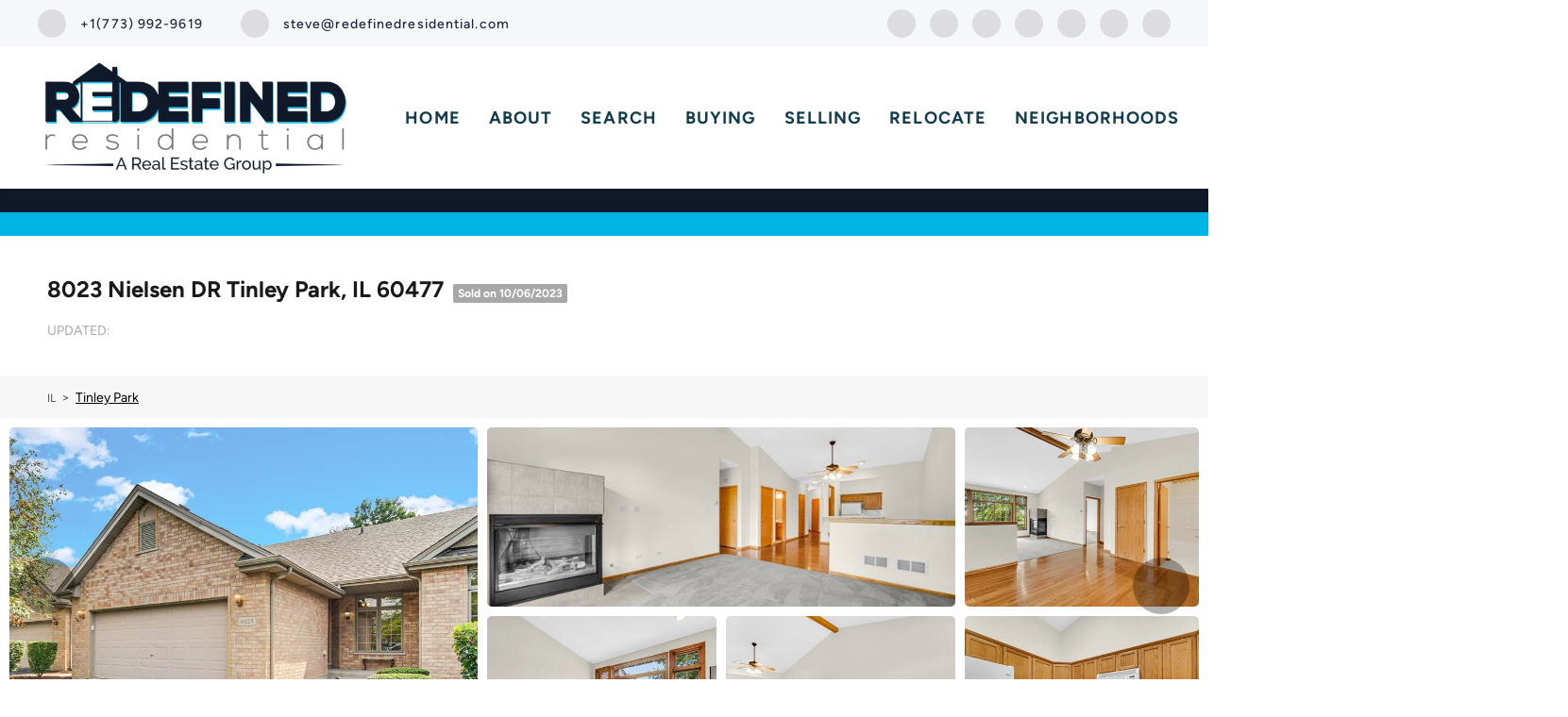

--- FILE ---
content_type: text/html; charset=utf-8
request_url: https://redefinedresidential.com/listing-detail/1128361791/8023-Nielsen-DR-Tinley-Park-IL
body_size: 12866
content:
<!doctype html><html lang="en"><head><meta http-equiv="content-type" content="text/html;charset=utf-8"><meta name="viewport" content="width=device-width,initial-scale=1,minimum-scale=1,maximum-scale=1,user-scalable=no"><link rel="dns-prefetch" href="//static.chimeroi.com"><link rel="dns-prefetch" href="//cdn.chime.me"><meta name="format-detection" content="telephone=no"><meta name="mobile-web-app-capable" content="yes"><title>Homes for sale - 8023 Nielsen DR, Tinley Park, IL 60477 – MLS#11885...</title><link rel="canonical" href="https://redefinedresidential.com/sold-listing/detail/1157556291/8023-Nielsen-DR-Tinley-Park-IL">   <meta name="facebook-domain-verification" content="bxklagefvep9nbrnie05cyeii0rtfo">
<meta name="google-site-verification" content="ZjeoeJc60ZZ8hIFGaa3Ae9jqsLDkQjWQBdCwPu_X_aQ"><meta name="google-site-verification" content="q5W7TK1r_pgO3O6L1As0d90VlWGXb38H7k1qqjFhjFs" /><meta name="google-site-verification" content="eTGV98BEUtfJ8Zb1i4GEYl9NEamzXF4fkJ-DohdarlU" /><meta name="google-site-verification" content="KxA2FP5OXSVXvfObcDpRDppgEpfQLb-MqtDGQ4HzcFM" /><meta name="google-site-verification" content="8ddXTiVSTwnyYeC1VG0fJH-8L3bZlGSmcGimatORBw4" /><meta name="google-site-verification" content="XXz2_Al99Y_m_ma0MPRpC4adoPaEqup8YMAHCmL_XkA" /><meta name="google-site-verification" content="KtaELhB3JITbOc0hSMdCByYtGKz_J6DE4elNa4eXp0Y" /><meta name="google-site-verification" content="IjtLtvieJ7r1zm5mZ9kErdLkoYcHRrocFRHvK1UQfwE" /><meta name="google-site-verification" content="ZjeoeJc60ZZ8hIFGaa3Ae9jqsLDkQjWQBdCwPu_X_aQ" />  <meta name="title" property="og:title" content="Homes for sale - 8023 Nielsen DR, Tinley Park, IL 60477 – MLS#11885..."><meta name="twitter:card" content="summary_large_image"><meta name="twitter:title" content="Homes for sale - 8023 Nielsen DR, Tinley Park, IL 60477 – MLS#11885..."><meta name="keywords" content="House For Sale, Real Estate Listings, Available Real Estate, Buy A Home, Homes Available"><meta name="description" content="View photos and detailed information for 8023 Nielsen DR, Tinley Park, IL 60477, MLS#11885986, don't miss your chance to own this hot property!"><meta property="og:description" content="View photos and detailed information for 8023 Nielsen DR, Tinley Park, IL 60477, MLS#11885986, don't miss your chance to own this hot property!"><meta name="twitter:description" content="View photos and detailed information for 8023 Nielsen DR, Tinley Park, IL 60477, MLS#11885986, don't miss your chance to own this hot property!"><meta property="og:image:width" content="1200"><meta property="og:image:height" content="630">  <meta property="og:image" content="https://img.chime.me/imageemb/mls-listing/584/MRD11885986/9ac4acac/1754302768/original_BMBRCsIwDAbgE7WhzSp_ffbVF2-QZbFOjBtmIHh6v8dx7HEmCs7i8tve8o2sm5O_YnzWhVaXYUHX26UUoHWcaGrGpr2mWTCnqWpNELQE3KWAeSna83O38Q8AAP__.jpg"><meta name="twitter:image" content="https://img.chime.me/imageemb/mls-listing/584/MRD11885986/9ac4acac/1754302768/original_BMBRCsIwDAbgE7WhzSp_ffbVF2-QZbFOjBtmIHh6v8dx7HEmCs7i8tve8o2sm5O_YnzWhVaXYUHX26UUoHWcaGrGpr2mWTCnqWpNELQE3KWAeSna83O38Q8AAP__.jpg"><meta name="theme-color" content="#FFF"><link rel="shortcut icon" href="https://cdn.chime.me/image/fs/sitebuild/20201113/17/original_e05261a3-496d-4cd7-be6d-b45abbfc0424.png"><link rel="apple-touch-icon" sizes="144x144" href="https://cdn.chime.me/image/fs/sitebuild/20201113/17/w144_original_e05261a3-496d-4cd7-be6d-b45abbfc0424.png"><link rel="apple-touch-icon" sizes="120x120" href="https://cdn.chime.me/image/fs/sitebuild/20201113/17/w120_original_e05261a3-496d-4cd7-be6d-b45abbfc0424.png"><link rel="apple-touch-icon" sizes="72x72" href="https://cdn.chime.me/image/fs/sitebuild/20201113/17/w72_original_e05261a3-496d-4cd7-be6d-b45abbfc0424.png"><link rel="apple-touch-icon" sizes="52x52" href="https://cdn.chime.me/image/fs/sitebuild/20201113/17/w52_original_e05261a3-496d-4cd7-be6d-b45abbfc0424.png"><meta http-equiv="X-UA-Compatible" content="IE=edge"><link href="//static.chimeroi.com/site-ssr/main-d441f74a.css" rel="stylesheet"><link href="//static.chimeroi.com/site-ssr/template/1763454216987/template2.css" rel="stylesheet"><link rel="stylesheet" href="/styleAndTheme.css?t=1763523084070&display=block&siteId=5694&pageId=6023691"> <link href="//static.chimeroi.com/site-ssr/modules/md-header-pc/template6-e40fd41e.css" rel="stylesheet"><link href="//static.chimeroi.com/site-ssr/modules/md-banner/layout1-83724716.css" rel="stylesheet"><link href="//static.chimeroi.com/site-ssr/modules/md-detail-info/broker-67797f6a.css" rel="stylesheet"><link href="//static.chimeroi.com/site-ssr/modules/md-form/get-more-info-v3-3b5a3d7a.css" rel="stylesheet"><link href="//static.chimeroi.com/site-ssr/modules/md-quick-search/template2-edb41e7f.css" rel="stylesheet"><link href="//static.chimeroi.com/site-ssr/modules/md-footer/layout5-4fbb735d.css" rel="stylesheet"><link href="//static.chimeroi.com/site-ssr/modules/md-header-88302763.css" rel="stylesheet"> <style type="text/css">.md-custom-code .mg-container { margin: 0; width: 100%; }

.md-footer__detail .share-links .iconfont { color: #ffffff !important; }

.mls-declaimer-container { padding: 25px 50px !important; }

@media all and (max-width: 576px) {
.mls-declaimer-container { padding: 15px !important; }
}

.share-links .iconfont { color: #ffffff !important; }
.md-calendar .md-calendar-center:before{
    background-color: #14bae8!important;
}
.cp-meetings .cp-meetings-li .cp-meetings-time{
    color: #14bae8!important;
    border: solid 1px #14bae8!important;
}
.cp-calendar .cp-calendar-day.highlight{
    background: #14bae8!important;
}
.cp-calendar .cp-calendar-day.light{
    color: #14bae8!important;
}
.cp-calendar .cp-calendar-day.highlight{
   color: #ffffff!important;
}

.md-team-desc.mg-bg.mask .number, .md-team-desc .desc-list .desc-list-li .number {
color: white !important;
}



</style> <script>window.lngNsDetail={"lng":"en","ns":{"md-header":"https://cdn.lofty.com/doc/international/Site/en/md-header/1737341042036/Site-md-header.en.json","md-banner":"https://cdn.lofty.com/doc/international/Site/en/md-banner/1662600421037/Site-md-banner.en.json","common":"https://cdn.lofty.com/doc/fs/international/20251027/1/fffd8852-fd74-403a-92b4-b4dc353165b3/Site-common.en.json","md-form":"https://cdn.lofty.com/doc/fs/international/2025925/1/a4a6f93b-64f5-42f6-8884-7080a17e1235/Site-md-form.en.json","md-quick-search":"https://cdn.lofty.com/doc/international/Site/en/md-quick-search/1662600421037/Site-md-quick-search.en.json","md-footer":"https://cdn.lofty.com/doc/international/Site/en/md-footer/1742172387854/Site-md-footer.en.json","md-detail-info":"https://cdn.lofty.com/doc/fs/international/20251117/1/a24ec2c4-b28e-494f-8f61-3aa3d9ab3b63/Site-md-detail-info.en.json"}}</script>   <input id="requestId" value="1372884447_1763523083838" hidden> </head><body class="site listing-detail template2"><main id="app" class="page-content"><!--[--><header class="md-header template6" style=""><div role="navigation" class="nosticky header-container"><div class="social-container"><a href="tel:+1(773) 992-9619" class="phone-container" target="_top" rel="noopener noreferrer"><span class="iconfont icon-call-small"></span> <span class="des">+1(773) 992-9619</span></a> <a href="mailto:steve@redefinedresidential.com" class="email-container" rel="noopener noreferrer"><span class="iconfont icon-agent-email"></span> <span class="des">steve@redefinedresidential.com</span></a> <div class="share-container"><!--[--><a class="share-item" href="https://www.facebook.com/RedefinedResidential/" aria-label="facebook" target="_blank" rel="noopener noreferrer"><i class="icon-facebook-sign iconfont"></i></a><a class="share-item" href="https://www.linkedin.com/in/portersteve/" aria-label="linkedin" target="_blank" rel="noopener noreferrer"><i class="icon-linkedin iconfont"></i></a><a class="share-item" href="https://www.zillow.com/profile/PorterSteve/" aria-label="zillow" target="_blank" rel="noopener noreferrer"><i class="icon-zillow iconfont"></i></a><a class="share-item" href="https://www.yelp.com/biz/redefined-residential-chicago-2" aria-label="yelp" target="_blank" rel="noopener noreferrer"><i class="icon-yelp iconfont"></i></a><a class="share-item" href="https://www.instagram.com/redefinedresidential/" aria-label="instagram" target="_blank" rel="noopener noreferrer"><i class="icon-instagram iconfont"></i></a><a class="share-item" href="https://www.youtube.com/channel/UCI8QR9yQA2-wteLYSg20-1A" aria-label="youtube" target="_blank" rel="noopener noreferrer"><i class="icon-youtube iconfont"></i></a><a class="share-item" href="https://g.page/r/CUz_m9q5txf2EAE" aria-label="google+" target="_blank" rel="noopener noreferrer"><i class="icon-google1 iconfont"></i></a><!--]--></div></div> <div class="menu-container"><div class="header-bg" style="background:#fff;"></div> <a class="logo" href="https://www.redefinedresidential.com/" rel="noopener noreferrer"><img style="height:3em;" src="https://cdn.lofty.com/image/fs/548555678958903/website/5694/cmsbuild/h200_2025417__37e26ef92af74c69.png" alt="Redefined Residential"></a> <!----> <div class="nav-container" style="color:rgba(18, 60, 80, 1);--header-hovercolor:rgba(0, 180, 229, 1);--header-bgcolor:#fff;--header-sec-txtcolor:rgba(18, 60, 80, 1);--header-sec-bgcolor:#fff;font-family:var(--font-bold);font-size:18px;"><ul class="head-menu"><!--[--><li class="menu-item"><!--[--><a href="/" target="_self" rel="noopener noreferrer" class="uppercase"><!--[-->Home<!--]--></a><!--]--></li><li style="" class="menu-item has-child" tabindex="0"><!-- first-level menu --> <a class="has-child-a uppercase" href="/workwithus" target="_self" tabindex="0" role="button" rel="noopener noreferrer"><!--[--><i style="display:none;" class="iconfont left icon-fashion-down"></i> <!--[-->About<!--]--> <!----> <i style="" class="icon-fashion-down iconfont"></i> <i style="display:none;" class="iconfont right icon-fashion-down"></i><!--]--></a> <div class="wrapper" style=""><ol class="submenu hidden-scrollbar" style=""><!--[--><li class="menu-item"><!--has submenu second-level menu --> <!--[--><!--not has submenu second-level menu --><!--[--><a href="/workwithus" target="_self" rel="noopener noreferrer"><!--[-->Ways To Work With Us<!--]--></a><!--]--><!--]--></li><li class="menu-item"><!--has submenu second-level menu --> <!--[--><!--not has submenu second-level menu --><!--[--><a href="/about" target="_self" rel="noopener noreferrer"><!--[-->Meet The Team<!--]--></a><!--]--><!--]--></li><li class="menu-item"><!--has submenu second-level menu --> <!--[--><!--not has submenu second-level menu --><!--[--><a href="/contactus" target="_self" rel="noopener noreferrer"><!--[-->Contact Us<!--]--></a><!--]--><!--]--></li><li class="menu-item"><!--has submenu second-level menu --> <!--[--><!--not has submenu second-level menu --><!--[--><a href="/reviews" target="_self" rel="noopener noreferrer"><!--[-->Client Reviews<!--]--></a><!--]--><!--]--></li><li class="menu-item"><!--has submenu second-level menu --> <!--[--><!--not has submenu second-level menu --><!--[--><a href="/join" target="_self" rel="noopener noreferrer"><!--[-->Join Our Team<!--]--></a><!--]--><!--]--></li><li class="menu-item"><!--has submenu second-level menu --> <!--[--><!--not has submenu second-level menu --><!--[--><a href="/blog" target="_self" rel="noopener noreferrer"><!--[-->The Redefined Blog<!--]--></a><!--]--><!--]--></li><!--]--></ol></div></li><li style="" class="menu-item has-child" tabindex="0"><!-- first-level menu --> <a class="has-child-a uppercase" href="/listing" target="_self" tabindex="0" role="button" rel="noopener noreferrer"><!--[--><i style="display:none;" class="iconfont left icon-fashion-down"></i> <!--[-->Search<!--]--> <!----> <i style="" class="icon-fashion-down iconfont"></i> <i style="display:none;" class="iconfont right icon-fashion-down"></i><!--]--></a> <div class="wrapper" style=""><ol class="submenu hidden-scrollbar" style=""><!--[--><li class="menu-item"><!--has submenu second-level menu --> <!--[--><!--not has submenu second-level menu --><!--[--><a href="/listing" target="_self" rel="noopener noreferrer"><!--[-->Search Homes For Sale<!--]--></a><!--]--><!--]--></li><li class="menu-item"><!--has submenu second-level menu --> <!--[--><!--not has submenu second-level menu --><!--[--><a href="/featuredlistings" target="_self" rel="noopener noreferrer"><!--[-->Search REAL Broker Featured Listings<!--]--></a><!--]--><!--]--></li><li class="menu-item"><!--has submenu second-level menu --> <!--[--><!--not has submenu second-level menu --><!--[--><a href="/openhouses" target="_self" rel="noopener noreferrer"><!--[-->Search Open Houses<!--]--></a><!--]--><!--]--></li><li class="menu-item"><!--has submenu second-level menu --> <!--[--><!--not has submenu second-level menu --><!--[--><a href="/soldlistings" target="_self" rel="noopener noreferrer"><!--[-->Explore Sold Listings<!--]--></a><!--]--><!--]--></li><!--]--></ol></div></li><li style="" class="menu-item has-child" tabindex="0"><!-- first-level menu --> <a class="has-child-a uppercase" href="/homebuying" target="_self" tabindex="0" role="button" rel="noopener noreferrer"><!--[--><i style="display:none;" class="iconfont left icon-fashion-down"></i> <!--[-->Buying<!--]--> <!----> <i style="" class="icon-fashion-down iconfont"></i> <i style="display:none;" class="iconfont right icon-fashion-down"></i><!--]--></a> <div class="wrapper" style=""><ol class="submenu hidden-scrollbar" style=""><!--[--><li class="menu-item"><!--has submenu second-level menu --> <!--[--><!--not has submenu second-level menu --><!--[--><a href="/homebuying" target="_self" rel="noopener noreferrer"><!--[-->Home Buying Experience<!--]--></a><!--]--><!--]--></li><li class="menu-item"><!--has submenu second-level menu --> <!--[--><!--[--><a class="has-child-a" tabindex="0" role="button" rel="noopener noreferrer" href="https://www.parlaymortgage.com/jasonzimmer" target="_blank"><i style="display:none;" class="iconfont left icon-fashion-down"></i> <!--[-->Get Pre-Approved<!--]--> <i style="" class="iconfont right icon-fashion-down"></i></a><!--]--> <!-- third-level menu --> <div class="wrapper" style=""><ol class="submenu hidden-scrollbar" style=""><!--[--><li class="menu-item"><!--[--><a href="https://www.parlaymortgage.com/jasonzimmer" target="_blank" rel="noopener noreferrer"><!--[-->Parlay Mortgage<!--]--></a><!--]--></li><!--]--></ol></div><!--]--></li><li class="menu-item"><!--has submenu second-level menu --> <!--[--><!--[--><a class="has-child-a" tabindex="0" role="button" rel="noopener noreferrer" href="/affordability-calculator-1" target="_self"><i style="display:none;" class="iconfont left icon-fashion-down"></i> <!--[-->Calculators<!--]--> <i style="" class="iconfont right icon-fashion-down"></i></a><!--]--> <!-- third-level menu --> <div class="wrapper" style=""><ol class="submenu hidden-scrollbar" style=""><!--[--><li class="menu-item"><!--[--><a href="/affordability-calculator-1" target="_self" rel="noopener noreferrer"><!--[-->Affordability Calculator<!--]--></a><!--]--></li><li class="menu-item"><!--[--><a href="/mortgage-calculator" target="_self" rel="noopener noreferrer"><!--[-->Mortgage Calculator<!--]--></a><!--]--></li><!--]--></ol></div><!--]--></li><!--]--></ol></div></li><li style="" class="menu-item has-child" tabindex="0"><!-- first-level menu --> <a class="has-child-a uppercase" href="/smarterstrategies" target="_self" tabindex="0" role="button" rel="noopener noreferrer"><!--[--><i style="display:none;" class="iconfont left icon-fashion-down"></i> <!--[-->Selling<!--]--> <!----> <i style="" class="icon-fashion-down iconfont"></i> <i style="display:none;" class="iconfont right icon-fashion-down"></i><!--]--></a> <div class="wrapper" style=""><ol class="submenu hidden-scrollbar" style=""><!--[--><li class="menu-item"><!--has submenu second-level menu --> <!--[--><!--not has submenu second-level menu --><!--[--><a href="/smarterstrategies" target="_self" rel="noopener noreferrer"><!--[-->Our Selling Experience<!--]--></a><!--]--><!--]--></li><li class="menu-item"><!--has submenu second-level menu --> <!--[--><!--not has submenu second-level menu --><!--[--><a href="/homevalue" target="_self" rel="noopener noreferrer"><!--[-->Home Valuation<!--]--></a><!--]--><!--]--></li><!--]--></ol></div></li><li class="menu-item"><!--[--><a href="/relocate" target="_self" rel="noopener noreferrer" class="uppercase"><!--[-->Relocate<!--]--></a><!--]--></li><li style="" class="menu-item has-child" tabindex="0"><!-- first-level menu --> <a class="has-child-a uppercase" href="/neighborhoods/10211245/avondale" target="_self" tabindex="0" role="button" rel="noopener noreferrer"><!--[--><i style="display:none;" class="iconfont left icon-fashion-down"></i> <!--[-->Neighborhoods<!--]--> <!----> <i style="" class="icon-fashion-down iconfont"></i> <i style="display:none;" class="iconfont right icon-fashion-down"></i><!--]--></a> <div class="wrapper" style=""><ol class="submenu hidden-scrollbar" style=""><!--[--><li class="menu-item"><!--has submenu second-level menu --> <!--[--><!--not has submenu second-level menu --><!--[--><a href="/neighborhoods/10211245/avondale" target="_self" rel="noopener noreferrer"><!--[-->Avondale<!--]--></a><!--]--><!--]--></li><li class="menu-item"><!--has submenu second-level menu --> <!--[--><!--not has submenu second-level menu --><!--[--><a href="/neighborhoods/10211247/bucktown" target="_self" rel="noopener noreferrer"><!--[-->Bucktown<!--]--></a><!--]--><!--]--></li><li class="menu-item"><!--has submenu second-level menu --> <!--[--><!--not has submenu second-level menu --><!--[--><a href="/neighborhoods/10211236/edison-park" target="_self" rel="noopener noreferrer"><!--[-->Edison Park<!--]--></a><!--]--><!--]--></li><li class="menu-item"><!--has submenu second-level menu --> <!--[--><!--not has submenu second-level menu --><!--[--><a href="/neighborhoods/10211248/forest-glen" target="_self" rel="noopener noreferrer"><!--[-->Forest Glen<!--]--></a><!--]--><!--]--></li><li class="menu-item"><!--has submenu second-level menu --> <!--[--><!--not has submenu second-level menu --><!--[--><a href="/neighborhoods/10211234/harwood-heights" target="_self" rel="noopener noreferrer"><!--[-->Harwood Heights<!--]--></a><!--]--><!--]--></li><li class="menu-item"><!--has submenu second-level menu --> <!--[--><!--not has submenu second-level menu --><!--[--><a href="/neighborhoods/10211238/irving-park" target="_self" rel="noopener noreferrer"><!--[-->Irving Park<!--]--></a><!--]--><!--]--></li><li class="menu-item"><!--has submenu second-level menu --> <!--[--><!--not has submenu second-level menu --><!--[--><a href="/neighborhoods/10211237/jefferson-park" target="_self" rel="noopener noreferrer"><!--[-->Jefferson Park<!--]--></a><!--]--><!--]--></li><li class="menu-item"><!--has submenu second-level menu --> <!--[--><!--not has submenu second-level menu --><!--[--><a href="/neighborhoods/10211253/lake-view" target="_self" rel="noopener noreferrer"><!--[-->Lake View<!--]--></a><!--]--><!--]--></li><li class="menu-item"><!--has submenu second-level menu --> <!--[--><!--not has submenu second-level menu --><!--[--><a href="/neighborhoods/10211242/lincoln-park" target="_self" rel="noopener noreferrer"><!--[-->Lincoln Park<!--]--></a><!--]--><!--]--></li><li class="menu-item"><!--has submenu second-level menu --> <!--[--><!--not has submenu second-level menu --><!--[--><a href="/neighborhood/160929302/lincoln-square" target="_self" rel="noopener noreferrer"><!--[-->Lincoln Square<!--]--></a><!--]--><!--]--></li><li class="menu-item"><!--has submenu second-level menu --> <!--[--><!--not has submenu second-level menu --><!--[--><a href="/neighborhoods/10211239/logan-square" target="_self" rel="noopener noreferrer"><!--[-->Logan Square<!--]--></a><!--]--><!--]--></li><li class="menu-item"><!--has submenu second-level menu --> <!--[--><!--not has submenu second-level menu --><!--[--><a href="/neighborhoods/10211233/norridge" target="_self" rel="noopener noreferrer"><!--[-->Norridge<!--]--></a><!--]--><!--]--></li><li class="menu-item"><!--has submenu second-level menu --> <!--[--><!--not has submenu second-level menu --><!--[--><a href="/neighborhoods/10211249/north-center" target="_self" rel="noopener noreferrer"><!--[-->North Center<!--]--></a><!--]--><!--]--></li><li class="menu-item"><!--has submenu second-level menu --> <!--[--><!--not has submenu second-level menu --><!--[--><a href="/neighborhoods/10211235/norwood-park" target="_self" rel="noopener noreferrer"><!--[-->Norwood Park<!--]--></a><!--]--><!--]--></li><li class="menu-item"><!--has submenu second-level menu --> <!--[--><!--not has submenu second-level menu --><!--[--><a href="/neighborhoods/10211246/oriole-park" target="_self" rel="noopener noreferrer"><!--[-->Oriole Park<!--]--></a><!--]--><!--]--></li><li class="menu-item"><!--has submenu second-level menu --> <!--[--><!--not has submenu second-level menu --><!--[--><a href="/neighborhoods/10211232/park-ridge" target="_self" rel="noopener noreferrer"><!--[-->Park Ridge<!--]--></a><!--]--><!--]--></li><li class="menu-item"><!--has submenu second-level menu --> <!--[--><!--not has submenu second-level menu --><!--[--><a href="/neighborhoods/10211240/portage-park" target="_self" rel="noopener noreferrer"><!--[-->Portage Park<!--]--></a><!--]--><!--]--></li><li class="menu-item"><!--has submenu second-level menu --> <!--[--><!--not has submenu second-level menu --><!--[--><a href="/neighborhoods/10211251/roscoe-village" target="_self" rel="noopener noreferrer"><!--[-->Roscoe Village<!--]--></a><!--]--><!--]--></li><li class="menu-item"><!--has submenu second-level menu --> <!--[--><!--not has submenu second-level menu --><!--[--><a href="/neighborhoods/10211254/sauganash" target="_self" rel="noopener noreferrer"><!--[-->Sauganash<!--]--></a><!--]--><!--]--></li><li class="menu-item"><!--has submenu second-level menu --> <!--[--><!--not has submenu second-level menu --><!--[--><a href="/neighborhoods/10211244/south-loop-near-south-side" target="_self" rel="noopener noreferrer"><!--[-->South Loop<!--]--></a><!--]--><!--]--></li><li class="menu-item"><!--has submenu second-level menu --> <!--[--><!--not has submenu second-level menu --><!--[--><a href="/neighborhoods/10211250/union-ridge" target="_self" rel="noopener noreferrer"><!--[-->Union Ridge<!--]--></a><!--]--><!--]--></li><li class="menu-item"><!--has submenu second-level menu --> <!--[--><!--not has submenu second-level menu --><!--[--><a href="/neighborhoods/10211252/west-loop" target="_self" rel="noopener noreferrer"><!--[-->West Loop<!--]--></a><!--]--><!--]--></li><li class="menu-item"><!--has submenu second-level menu --> <!--[--><!--not has submenu second-level menu --><!--[--><a href="/neighborhoods/10211241/wicker-park" target="_self" rel="noopener noreferrer"><!--[-->Wicker Park<!--]--></a><!--]--><!--]--></li><li class="menu-item"><!--has submenu second-level menu --> <!--[--><!--not has submenu second-level menu --><!--[--><a href="/neighborhoods/10211255/wrigleyville" target="_self" rel="noopener noreferrer"><!--[-->Wrigleyville<!--]--></a><!--]--><!--]--></li><!--]--></ol></div></li><li style="" class="menu-item has-child" tabindex="0"><!-- first-level menu --> <a class="has-child-a uppercase" href="/book" target="_self" tabindex="0" role="button" rel="noopener noreferrer"><!--[--><i style="display:none;" class="iconfont left icon-fashion-down"></i> <!--[-->Resources<!--]--> <!----> <i style="" class="icon-fashion-down iconfont"></i> <i style="display:none;" class="iconfont right icon-fashion-down"></i><!--]--></a> <div class="wrapper" style=""><ol class="submenu hidden-scrollbar" style=""><!--[--><li class="menu-item"><!--has submenu second-level menu --> <!--[--><!--not has submenu second-level menu --><!--[--><a href="/book" target="_self" rel="noopener noreferrer"><!--[-->Book Appointment<!--]--></a><!--]--><!--]--></li><li class="menu-item"><!--has submenu second-level menu --> <!--[--><!--not has submenu second-level menu --><!--[--><a href="/cps-school-info" target="_self" rel="noopener noreferrer"><!--[-->CPS School Info<!--]--></a><!--]--><!--]--></li><!--]--></ol></div></li><!--]--> <li class="menu-item more"><a class="iconfont icon-more" style="font-size:1.33em;" role="button" tabindex="0" aria-label="More" rel="noopener noreferrer"></a> <div class="submenu-container"><div class="wrapper"><ol class="submenu hidden-scrollbar" style=""><!--[--><!--]--></ol></div></div></li></ul> <!-- google translate start --> <!--[--><!----> <!----><!--]--> <!-- google translate end --> <ul class="head-account"><!--[--><li class="menu-item item-regist"><span role="button" tabindex="0">Register</span></li> <li class="menu-item item-login"><span role="button" tabindex="0">Sign In</span></li><!--]--></ul></div></div></div> <div class="header-placeholder"><div style="height:200px;"></div></div> <!----></header><div class="md-banner layout1 mg-bg" style="margin-bottom:;--g-primary-color:#fff;--g-text-color:#fff;--g-bg-color:rgba(15, 25, 41, 255);--background-attachment:fixed;"><div class="banner color mobile-no-margin" style="min-height:25px;background-color:;"><!----> <!----> <!----> <!--[--><div class="left f-col"><div class="banner-content"><!----> <!----></div></div><!--]--> <div style="display:none;background:rgba(25, 25, 25, 0.5);" class="banner-mask"></div> <!----></div></div><div class="md-banner layout1 mg-bg" style="margin-bottom:;--g-primary-color:#fff;--g-text-color:#fff;--g-bg-color:rgba(0, 180, 229, 1);--background-attachment:fixed;"><div class="banner color mobile-no-margin" style="min-height:25px;background-color:;"><!----> <!----> <!----> <!--[--><div class="left f-col"><div class="banner-content"><!----> <!----></div></div><!--]--> <div style="display:none;background:rgba(25, 25, 25, 0.5);" class="banner-mask"></div> <!----></div></div><div class="md-detail-info broker" style="margin-bottom:30px;"><div class="listing-detail-banner broker" style="min-height:420px;"><!-- mobile top banner start --> <!--[--><!-- mobile top banner start --><!-- pc top banner start --><div class="static-banner f-col"><!----> <div class="banner-box"><div class="address-box"><h1 class="address-container black top-address"><!--[--><span class="street">8023 Nielsen DR</span> <span class="city">Tinley Park, IL 60477</span><!--]--></h1> <!----> <div class="house-status sold v5"><span class="status-text">Sold on 10/06/2023</span></div> <!----></div> <div class="update"><div class="update-text"><p class="detail-content"><!--[--><span>UPDATED:</span><span class="day-site"></span><!--]--> <span class="tiny-site"><!----></span></p></div></div></div> <!----></div> <div class="fixed-banner" style=""><div class="banner-box f-col"><!----> <div class="center"><div class="price-address"><div class="price-container broker price"><div class="price-value"><p class="price_all"><span class="sold-price">$ 300,000</span></p> <!----></div></div> <div class="address-container Address"><!--[--><span class="street">8023 Nielsen DR</span> <span class="city">Tinley Park, IL 60477</span><!--]--></div></div> <div class="save-share-tour"><!----> <span class="item share"><i class="iconfont icon-v2-share-Normal default"></i> <!-- hover share icon --> <i class="iconfont icon-v2-share-hover hover"></i> <div class="popper"><div class="broker share-btn"><a class="share-item" target="_blank" href="https://twitter.com/share?text=Instantly view all photos and details of this hot listing and own the perfect place before other buyers. &amp;url=http://redefinedresidential.com/listing-detail/1128361791/8023-Nielsen-DR-Tinley-Park-IL" rel="noopener noreferrer"><span class="iconfont twitter icon-newtwitter-round"></span></a> <a class="share-item" target="_blank" href="https://www.facebook.com/share.php?u=http://redefinedresidential.com/listing-detail/1128361791/8023-Nielsen-DR-Tinley-Park-IL" rel="noopener noreferrer"><span class="iconfont facebook icon-facebook1"></span></a> <a class="share-item" href="mailTo:?subject=Hot Listing - 8023 Nielsen DR, Tinley Park, IL 60477&amp;body=Hi. Take a look at this property: http://redefinedresidential.com/listing-detail/1128361791/8023-Nielsen-DR-Tinley-Park-IL" rel="noopener noreferrer"><span class="iconfont gmail icon-email-round"></span></a> <a class="share-item" target="_blank" href="https://www.linkedin.com/shareArticle?url=http://redefinedresidential.com/listing-detail/1128361791/8023-Nielsen-DR-Tinley-Park-IL&amp;title=Hot Listing in Tinley Park" rel="noopener noreferrer"><span class="iconfont linkedin icon-linkedin-round"></span></a></div></div> <span class="label">Share</span></span> <!----></div></div> <!----></div></div><!--]--> <!-- pc top banner end --> <div class="breadcrumb-container broker"><div class="breadcrumb-bar f-col"><!-- <span class="fack-link"> Home </span>
            <span class="arrow" v-if="state"> &gt; </span>--> <div class="left"><span class="fack-link">IL</span> <span class="arrow">&gt;</span> <a class="link" href="/IL/Tinley-Park" rel="noopener noreferrer">Tinley Park</a> <!----> <!----> <!----> <!----> <!----></div> <!----></div></div> <div class="swiper swiper-pc detail-info-imgs" tracksource="detail-info-img"><!--[--><!--]--><div class="swiper-wrapper"><!--[--><!--]--><!--[--><div class="swiper-slide slide-pc slide-6" style="width:calc((100% - 0px)/1);margin-right:0px;"><!--[--><div class="slide-box"><div class="slide-left photo-item-pc"><div class="swiper-box"><div class="img-box swiper-img"><!----> <div class="img-content" style="z-index:0;"><img class="" style="" src="https://img.chime.me/imageemb/mls-listing/584/MRD11885986/9ac4acac/1754302768/w1200_original_BMBRCsIwDAbgE7WhzSp_ffbVF2-QZbFOjBtmIHh6v8dx7HEmCs7i8tve8o2sm5O_YnzWhVaXYUHX26UUoHWcaGrGpr2mWTCnqWpNELQE3KWAeSna83O38Q8AAP__.jpg" alt="Tinley Park, IL 60477,8023 Nielsen DR"></div> <!--[--><!--]--></div></div></div> <div class="slide-mid clearfix"><!--[--><div class="img-item photo-item-pc"><div class="swiper-box"><div class="img-box swiper-img"><!----> <div class="img-content" style="z-index:0;"><img class="" style="" src="https://img.chime.me/imageemb/mls-listing/584/MRD11885986/3f22b7c1/1754302768/w600_original_BMBRDsIwCADQE7U4GRP89tcfbwAO64y4RZqYePq9Z-9bngESq4b-14_-st7XgHhn-y4zLKHNE663yzAwk_AEajgf1aSMZIcyPoiKoHFxFDY6IU9O9bV52wMAAP__.jpg" alt="Tinley Park, IL 60477,8023 Nielsen DR"></div> <!--[--><!--]--></div></div></div><div class="img-item photo-item-pc"><div class="swiper-box"><div class="img-box swiper-img"><!----> <div class="img-content" style="z-index:0;"><img class="" style="" src="https://img.chime.me/imageemb/mls-listing/584/MRD11885986/ad2b0e36/1754302768/w600_original_BMBLDoIwEAbgE7VT-jCDa7duvMFfplSMI8RpYuLp-Z5jHHYlsuSh-O8f_Mwvu5K-rX83oU3Rm9H9cZsm5jLzhXIqFaHACdLq8ro0V4OwQ4w5VkSZQ_Cvo_UzAAD__w.jpg" alt="Tinley Park, IL 60477,8023 Nielsen DR"></div> <!--[--><!--]--></div></div></div><div class="img-item photo-item-pc"><div class="swiper-box"><div class="img-box swiper-img"><!----> <div class="img-content" style="z-index:0;"><img class="" style="" src="https://img.chime.me/imageemb/mls-listing/584/MRD11885986/0fcd8a37/1754302768/w600_original_BMBLDoJADADQE3U6P7C4duvGG3RoGTFWiCUx8fS853HsfkX0Etj4v33452HeDO3t_bsKrsZdHe-PW0pEw0QjlqXEy1AFMk8ZamsLEM8EkSXFNopqruG1az8DAAD__w.jpg" alt="Tinley Park, IL 60477,8023 Nielsen DR"></div> <!--[--><!--]--></div></div></div><!--]--></div> <div class="slide-right clearfix"><!--[--><div class="img-item photo-item-pc"><div class="swiper-box"><div class="img-box swiper-img"><!----> <div class="img-content" style="z-index:0;"><img class="" style="" src="https://img.chime.me/imageemb/mls-listing/584/MRD11885986/d02c43c8/1754302768/w600_original_BMBRDoIwDAbgE22lskHx2VdfvMHvOibGCrFLTDy936P3w89EPkYYfvsbX49lN7KXt8-mtBladbreLswieZGJoCmXO2uYgRLSVDnIjDGszHpa1mHIKcfnUds_AAD__w.jpg" alt="Tinley Park, IL 60477,8023 Nielsen DR"></div> <!--[--><!--]--></div></div></div><div class="img-item photo-item-pc"><div class="swiper-box"><div class="img-box swiper-img"><!----> <div class="img-content" style="z-index:0;"><img class="" style="" src="https://img.chime.me/imageemb/mls-listing/584/MRD11885986/463b8a9e/1754302768/w600_original_BMDLDcIwDAbgiRI3yqM2Z65c2OBX3YYiTCscCYnp-R5jnH4h8hxh-B1vfD0uh5G9vH92pd3QV6fb_ZoScxVupCjbLHkKUC6hbIwgS-aQpM4ZrU61aXyea_8HAAD__w.jpg" alt="Tinley Park, IL 60477,8023 Nielsen DR"></div> <!--[--><!--]--></div></div></div><!--]--></div></div><!--]--><!----></div><!--]--><!--[--><!--]--></div><!----><!----><!----><!--[--><div class="swiper-button-prev iconfont icon-chevron_right disabled"></div><div class="swiper-button-next iconfont icon-chevron_right"></div><!--]--></div> <!----> <div class="pswp" tabindex="-1" role="dialog" aria-hidden="true"><div class="pswp__bg"></div> <div class="pswp__scroll-wrap"><div class="pswp__container"><div class="pswp__item"></div> <div class="pswp__item"></div> <div class="pswp__item"></div></div> <div class="pswp__ui pswp__ui--hidden"><div class="pswp__top-bar"><div class="pswp__counter"></div> <button class="pswp__button pswp__button--close" title="Close (Esc)"></button> <button class="pswp__button pswp__button--share" title="Share"></button> <button class="pswp__button pswp__button--fs" title="Toggle fullscreen"></button> <button class="pswp__button pswp__button--zoom" title="Zoom in/out"></button> <div class="pswp__preloader"><div class="pswp__preloader__icn"><div class="pswp__preloader__cut"><div class="pswp__preloader__donut"></div></div></div></div></div> <div class="pswp__share-modal pswp__share-modal--hidden pswp__single-tap"><div class="pswp__share-tooltip"></div></div> <button class="pswp__button button-prev iconfont icon-prev" title="Previous (arrow left)"></button> <button class="pswp__button button-next iconfont icon-prev" title="Next (arrow right)"></button> <div class="pswp__caption"><div class="pswp__caption__center"></div></div></div></div></div></div> <div class="f-col"><div class="sold detail-info-right"><div class="get-more-info"><div class="form-container"><div class="agent-info"><div class="agent-headshot agent-image"><div class="img-box agent-img"><!----> <div class="img-content" style="z-index:0;"><img class="" style="" src="https://cdn.lofty.com/image/fs/user-info/2025417/19/w600_original_6de417ac-2f9f-43ab-b93a-83704e9c1984.jpeg" alt="Steve Porter"></div> <!--[--><!--]--></div> <!--[--><!--]--></div> <div class="agent-des"><div class="agent-name">Steve Porter</div> <p class="tips">Broker <span>
                            | License ID: 471.018397</span></p> <p class="tips"><a href="tel:+1(773) 992-9619" target="_top" rel="noopener noreferrer">+1(773) 992-9619</a></p></div></div> <div class="form-content"><h2 class="title">GET MORE INFORMATION</h2> <form novalidate><!--[--><!--[--><div class="v-input fullname input-box"><!--[--><!--[--><!--]--> <!----><!--]--> <div class="input-container"><span class="label-top">Full Name</span> <input type="text" name="fullname" aria-label="fullname" placeholder="Full Name" maxlength="100" autocomplete="off" value> <!----> <!----> <!----></div> <!----> <p style="display:none;" class="mg-error"></p> <!--[--><!--]--></div><div class="v-input email input-box"><!--[--><!--[--><!--]--> <!----><!--]--> <div class="input-container"><span class="label-top">Email*</span> <input type="email" name="email" aria-label="email" placeholder="Email*" maxlength="100" autocomplete="off" value> <!----> <!----> <!----></div> <div style="display:none;" class="email-suggestion"><!--[--><!--]--></div> <p style="display:none;" class="mg-error"></p> <!--[--><!--]--></div><div class="v-input phone input-box"><!--[--><!--[--><!--]--> <!----><!--]--> <div class="input-container"><span class="label-top">Phone*</span> <input type="tel" name="phone" aria-label="phone" placeholder="Phone*" value="" autocomplete="off"> <!----> <!----> <!----></div> <!----> <p style="display:none;" class="mg-error"></p> <!--[--><!--]--></div><div class="v-input question input-box"><!--[--><!--[--><!--]--> <!----><!--]--> <div class="input-container"><span class="label-top">Message</span> <textarea name="question" aria-label="question" placeholder="Message" autocomplete="off"></textarea> <!----> <!----> <!----></div> <!----> <p style="display:none;" class="mg-error"></p> <!--[--><!--]--></div><!--]--> <input type="submit" value="SUBMIT" class=""><!--]--></form> <div class="privacy-text">We respect your privacy! Your information WILL NOT BE SHARED, SOLD, or RENTED to anyone, for any reason outside the course of normal real estate exchange. By submitting, you agree to our <a href="/site/privacy-terms#terms-of-service" target="_blank">Terms of Use</a> and <a href="/site/privacy-terms#privacy-policy" target="_blank">Privacy Policy</a>.</div></div></div></div></div> <div class="detail-info open-read-more detail-info-left"><!----> <!-- other components between Provided top and Provided above --> <!----> <div class="detail-info-header"><div class="pc"><div class="price-wrap"><div class="price-container broker price"><div class="price-value"><p class="price_all"><span class="sold-price">$ 300,000</span></p> <!----></div></div></div> <div class="count-info"><div class="caculator-container broker caculator"><div><span class="iconfont icon-caculator"><span class="payment-text">Est. payment</span></span> <span class="split-line">|</span> <label>-</label>/mo<!----></div></div> <div class="count-container broker count"><div class="bed-count"><p class="count-logo iconfont icon-bed"></p> <p class="desc"><span class="number">2</span> <span class="house">Beds</span></p></div> <div class="bath-count"><p class="count-logo iconfont icon-bath"></p> <p class="desc"><span class="number">2</span> <span class="house">Baths</span></p></div> <div class="sqft-count"><p class="count-logo iconfont icon-SqFt"></p> <p class="desc"><span class="number">1,393</span> <span class="house">SqFt</span></p></div></div></div> <hr class="line"> <div class="tour-btn-container broker button"><!----> <!-- tour button  --> <!--[--><!--]--></div></div> <div class="mobile"><div class="top"><div class="left"><div class="price-container broker price"><div class="price-value"><p class="price_all"><span class="sold-price">$ 300,000</span></p> <!----></div></div> <div class="caculator-container broker caculator"><div><span class="iconfont icon-caculator"><span class="payment-text">Est. payment</span></span> <span class="split-line">|</span> <label>-</label>/mo<!----></div></div></div> <div class="tour-btn-container broker button"><!----> <!-- tour button  --> <!--[--><!--]--></div></div> <div class="count-info"><div class="count-container broker count"><div class="bed-count"><p class="count-logo iconfont icon-bed"></p> <p class="desc"><span class="number">2</span> <span class="house">Beds</span></p></div> <div class="bath-count"><p class="count-logo iconfont icon-bath"></p> <p class="desc"><span class="number">2</span> <span class="house">Baths</span></p></div> <div class="sqft-count"><p class="count-logo iconfont icon-SqFt"></p> <p class="desc"><span class="number">1,393</span> <span class="house">SqFt</span></p></div></div></div></div></div> <div class="detail-info-group"><!----> <!--[--><!--]--> <!----> <div class="detail-info-group-container"><div class="key-info"><h2 class="detail-title">Key Details</h2> <div class="two-columns content"><!--[--><p class="info-content"><span class="info-title">Sold Price</span> <span class="info-data">$300,000</span></p><p class="info-content"><span class="info-title">Property Type</span> <span class="info-data">Townhouse</span></p><p class="info-content"><span class="info-title">Sub Type</span> <span class="info-data">Townhouse-Ranch</span></p><p class="info-content"><span class="info-title">Listing Status</span> <span class="info-data">Sold</span></p><p class="info-content"><span class="info-title">Purchase Type</span> <span class="info-data">For Sale</span></p><p class="info-content"><span class="info-title">Square Footage</span> <span class="info-data">1,393 sqft</span></p><p class="info-content"><span class="info-title">Price per Sqft</span> <span class="info-data">$215</span></p><p class="info-content"><span class="info-title">MLS Listing ID</span> <span class="info-data">11885986</span></p><p class="info-content"><span class="info-title">Bedrooms</span> <span class="info-data">2</span></p><p class="info-content"><span class="info-title">Full Baths</span> <span class="info-data">2</span></p><p class="info-content"><span class="info-title">HOA Fees</span> <span class="info-data">$225/mo</span></p><p class="info-content"><span class="info-title">Year Built</span> <span class="info-data">1998</span></p><p class="info-content"><span class="info-title">Annual Tax Amount</span> <span class="info-data">$2,702</span></p><p class="info-content"><span class="info-title">Tax Year</span> <span class="info-data">2021</span></p><p class="info-content"><span class="info-title">Property Sub-Type</span> <span class="info-data">Townhouse-Ranch</span></p><!--]--></div></div> <div class="key-info"><p class="detail-title">Property Description</p> <div class="info-des"><div class="info-content read-more-content"><span class="info-data">Absolutely nothing to be done except move yourself into this IMPECCABLY MAINTAINED 2 bed/2 bath ranch townhome. The open concept layout, cathedral ceilings, and natural light make the home feel extra spacious. The kitchen is perfect or entertaining with plenty of counter space and open the dining area and living room. The large primary bedroom offers cathedral ceilings, beautiful windows, two large closets and an en suite. The FULL unfinished basement is perfection for a recreation area and additional storage. Furnace and AC are one year new. Roof was replaced about a year ago. If you are looking for a turn key home, this is the one!</span> <!----></div></div></div></div> <!--[--><div style="" class="key-info"><h2 class="detail-title">Location</h2> <div class="single-column content"><!--[--><p class="info-content"><!--[--><span class="info-title">State</span> <span class="info-data">IL</span><!--]--></p><p class="info-content"><!--[--><span class="info-title">County</span> <span class="info-data">Cook</span><!--]--></p><p class="info-content"><!--[--><span class="info-title">Area</span> <span class="info-data">Tinley Park</span><!--]--></p><!--]--></div></div><div style="" class="key-info"><h2 class="detail-title">Interior</h2> <div class="single-column content"><!--[--><p class="info-content"><!--[--><span class="info-title">Heating</span> <span class="info-data">Natural Gas</span><!--]--></p><p class="info-content"><!--[--><span class="info-title">Cooling</span> <span class="info-data">Central Air</span><!--]--></p><p class="info-content"><!--[--><span class="info-title">Flooring</span> <span class="info-data">Wood</span><!--]--></p><p class="info-content"><!--[--><span class="info-title">Fireplaces Number</span> <span class="info-data">1</span><!--]--></p><p class="info-content"><!--[--><span class="info-title">Fireplaces Type</span> <span class="info-data">Gas Starter</span><!--]--></p><p class="info-content"><!--[--><span class="info-title">Equipment</span> <span class="info-data">CO Detectors, Ceiling Fan(s), Sump Pump, Water Heater-Gas</span><!--]--></p><p class="info-content"><!--[--><span class="info-title">Laundry</span> <span class="info-data">Washer Hookup, Main Level, Gas Dryer Hookup, In Unit</span><!--]--></p><!--]--></div></div><div style="" class="key-info"><h2 class="detail-title">Exterior</h2> <div class="single-column content"><!--[--><p class="info-content"><!--[--><span class="info-title">Garage Spaces</span> <span class="info-data">2.0</span><!--]--></p><p class="info-content"><!--[--><span class="info-title">Roof Type</span> <span class="info-data">Asphalt</span><!--]--></p><!--]--></div></div><div style="" class="key-info"><h2 class="detail-title">Building</h2> <div class="single-column content"><!--[--><p class="info-content"><!--[--><span class="info-title">Building Description</span> <span class="info-data">Brick, No</span><!--]--></p><p class="info-content"><!--[--><span class="info-title">Story</span> <span class="info-data">1</span><!--]--></p><p class="info-content"><!--[--><span class="info-title">Sewer</span> <span class="info-data">Public Sewer</span><!--]--></p><p class="info-content"><!--[--><span class="info-title">Water</span> <span class="info-data">Lake Michigan</span><!--]--></p><p class="info-content"><!--[--><span class="info-title">Structure Type</span> <span class="info-data">Brick</span><!--]--></p><p class="info-content"><!--[--><span class="info-title">New Construction</span> <span class="info-data">false</span><!--]--></p><!--]--></div></div><div style="" class="key-info"><h2 class="detail-title">Schools</h2> <div class="single-column content"><!--[--><p class="info-content"><!--[--><span class="info-title">Elementary Schools</span> <span class="info-data">Millennium Elementary School</span><!--]--></p><p class="info-content"><!--[--><span class="info-title">Middle Schools</span> <span class="info-data">Virgil I Grissom Middle School</span><!--]--></p><p class="info-content"><!--[--><span class="info-title">High Schools</span> <span class="info-data">Victor J Andrew High School</span><!--]--></p><p class="info-content"><!--[--><span class="info-title">School District</span> <span class="info-data">140 , 140, 230</span><!--]--></p><!--]--></div></div><div style="" class="key-info"><h2 class="detail-title">Others</h2> <div class="single-column content"><!--[--><p class="info-content"><!--[--><span class="info-title">Special Listing Condition</span> <span class="info-data">None</span><!--]--></p><p class="info-content"><!--[--><span class="info-title">Pets Allowed</span> <span class="info-data">Cats OK, Dogs OK</span><!--]--></p><!--]--></div></div><!--]--></div> <!----></div></div> <div class="f-col" style="margin-top:40px;"><div class="md-mls broker"><!----> <!----> <div class="mls-container"><!-- SITE-15435 --> <div class="mls-img img-content"><img class="" style="" src="https://cdn.chime.me/image/fs/cmsbuild/2022310/18/h600_original_be6dddc4-7b4a-48f2-a672-25bb3ea81c21.png" alt="Midwest Real Estate Data (MRED) IDX"></div> <div class="text-container"><div class="mls-copyright"><div>© 2025 Listings courtesy of MRED as distributed by MLS GRID. All Rights Reserved.</div></div> <div class="mls-provided-container broker"><div class="mls-provided">Listed by Alexandria Murphy&nbsp;of&nbsp;&nbsp;Keller Williams Preferred Rlty&nbsp;<br>Bought with Richard Wyrick&nbsp;of&nbsp;Baird & Warner</div></div></div></div></div></div> <!----> <!----> <!----></div><div class="md-form get-more-info-v3" style="background-color:#ffffff;"><div class="mg-container" style="padding-top:10px;margin-bottom:50px;"><!--[--><div class="mg-title"><h2>&nbsp;</h2>
<h2><span style="color: #0f1929; font-size: 1em;"><span style="color: #00b4e5;"><span style="font-family: myFont-Stay_Wonderland_caa2f3d2;">Contact</span> </span>US TODAY TO GET STARTED</span></h2></div> <div class="form-container"><div class="info-agent"><div class="agent-headshot agent-image md-form-info-agent-4f3b78c4-4e15-4153-9430-a3a6c1931152"><div class="img-box agent-img"><!----> <div class="img-content" style="z-index:0;"><img class="" style="" src="https://cdn.lofty.com/image/fs/user-info/2025417/19/w600_original_6de417ac-2f9f-43ab-b93a-83704e9c1984.jpeg" alt="Steve Porter"></div> <!--[--><!--]--></div> <!--[--><!--]--></div> <div class="agent-detail"><p class="name">Steve Porter</p> <!--[--><p class="phone"><a href="tel:+1(773) 992-9619" target="_top" rel="noopener noreferrer"><i class="iconfont icon-phone-round"></i> <span>+1(773) 992-9619</span></a></p> <p class="position mobile">Broker |  <span>License ID: 471.018397</span></p> <p class="position"><span>Broker</span> <span>License ID: 471.018397</span></p><!--]--></div></div> <form novalidate class="info-form"><!--[--><!--[--><!--]--> <div class="input-content"><div class="basic-info"><!--[--><div class="v-input fullname input-box"><!--[--><!--[--><!--]--> <p class="title">Name</p><!--]--> <div class="input-container"><span class="label-top"></span> <input type="text" name="fullname" aria-label="fullname" placeholder maxlength="30" autocomplete="off" value> <!----> <!----> <!----></div> <!----> <p style="display:none;" class="mg-error"></p> <!--[--><!--]--></div><div class="v-input email input-box"><!--[--><!--[--><!--]--> <p class="title">Email<span>*</span></p><!--]--> <div class="input-container"><span class="label-top"></span> <input type="email" name="email" aria-label="email" placeholder maxlength="50" autocomplete="off" value> <!----> <!----> <!----></div> <div style="display:none;" class="email-suggestion"><!--[--><!--]--></div> <p style="display:none;" class="mg-error"></p> <!--[--><!--]--></div><div class="v-input phone input-box"><!--[--><!--[--><!--]--> <p class="title">Phone<span>*</span></p><!--]--> <div class="input-container"><span class="label-top"></span> <input type="tel" name="phone" aria-label="phone" placeholder="" value="" autocomplete="off"> <!----> <!----> <!----></div> <!----> <p style="display:none;" class="mg-error"></p> <!--[--><!--]--></div><!--]--></div> <div class="v-input message"><!--[--><p class="title">Message <!----></p> <!--]--> <div class="has-value input-container"><span class="label-top"></span> <textarea name="question" aria-label="question" placeholder="" autocomplete="off">I&#39;m interested in this listing.</textarea> <!----> <!----> <!----></div> <!----> <p style="display:none;" class="mg-error"></p> <!--[--><div class="submit-content"><div class="submit-box"><button type="submit" disabled class="submit-disabled submit" style="background-color:;">SUBMIT</button></div></div><!--]--></div></div> <!----> <!--[--><div class="disclaimer-wrap opt-in" style=""><div class="tcpa-consent"><div class="noParty disclaimer-item consent-item noTop"><div class="checkbox-li"><div class="check-box-container" style="border-color:#787878;color:#787878;"><span class="iconfont icon-checked" style="display:none;"></span></div> <!----></div> <div class="disclaimer-content party-consent" style="--g-text-color:#787878;"><p>By checking this box, I agree by electronic signature to the <a href="/site/electronic-disclosure-consent" target="_blank" class="privacy-link">Electronic Disclosure Consent Agreement</a>; to receive recurring marketing communication from or on behalf of Steve Porter, including auto-dialed calls, texts, and artificial/prerecorded voice messages (message frequency varies; data rates may apply; reply "STOP" to opt-out of texts or "HELP" for assistance); and to the <a href="/site/privacy-terms#terms-of-service" target="_blank" class="privacy-link">Terms of Service</a> and <a href="/site/privacy-terms#privacy-policy" target="_blank" class="privacy-link">Privacy Policy</a> of this website. Consent not required to make a purchase. I understand that I can call  to obtain direct assistance.</p></div></div></div> <div class="custom-disclaimer-list"><!--[--><!--]--></div></div><!--]--><!--]--></form> <div class="form-toast toast-mark" style="background-color:;--g-btn-background:rgba(0, 180, 229, 1);display:none;"><div class="toast-wrapper"><div class="toast-icon"><i class="icon-success iconfont" style="color:;"></i></div> <div class="toast-content"><!--[-->Thanks! I&#39;ll get back to you shortly.<!--]--></div> <div class="toast-footer" style="display:none;"><!--[--><!----> <input type="button" class="toast-btn toast-btn1" value="Back" style=""> <input type="button" class="toast-btn toast-btn2" value="Go to Home Page" style="background-color:;border-color:;"><!--]--></div></div></div></div> <div class="disclaimer-form-v3"></div><!--]--></div></div><div class="md-quick-search template2" style=""><div class="mg-container" style="padding-top:10px;margin-bottom:50px;"><!--[--><div class="mg-title"><div style="text-align: center; color: #123c50;">&nbsp;</div>
<div style="text-align: center; color: #123c50;"><span style="font-size: 1em;"><span style="font-family: myFont-Stay_Wonderland_caa2f3d2;"><span style="color: #00b4e5;">Explore</span> </span>CHICAGO NEIGHBORHOODS</span></div>
<div style="text-align: center; color: #123c50;">&nbsp;</div></div> <div class="list"><ul class="quick-list collapse"><!--[--><li class="quick-search-item"><a href="/listing?listingSortOptions=%5B%7B%22label%22%3A%22Default%22%2C%22value%22%3A%22RELEVANCE%22%7D%2C%7B%22label%22%3A%22Price-High%20To%20Low%22%2C%22value%22%3A%22PRICE_DESC%22%7D%2C%7B%22label%22%3A%22Price-Low%20To%20High%22%2C%22value%22%3A%22PRICE_ASC%22%7D%2C%7B%22label%22%3A%22Newest%20Listings%22%2C%22value%22%3A%22MLS_LIST_DATE_L_DESC%22%7D%2C%7B%22label%22%3A%22Beds%20(Most)%22%2C%22value%22%3A%22BEDROOMS_DESC%22%7D%2C%7B%22label%22%3A%22Baths%20(Most)%22%2C%22value%22%3A%22BATHS_DESC%22%7D%2C%7B%22label%22%3A%22Year%20Built%20(Newest)%22%2C%22value%22%3A%22BUILT_YEAR_DESC%22%7D%2C%7B%22label%22%3A%22Square%20Feet%20(Biggest)%22%2C%22value%22%3A%22SQFT_DESC%22%7D%5D&amp;listingSource=all%20listings&amp;presetParams=%7B%22key%22%3A%22neighborhood%3APortage%20Park%2C%20Chicago%2C%20IL%22%7D&amp;uiConfig=%7B%7D&amp;quickSearchCount=0&amp;quickSearchKey=all%20listings%7B%22key%22%3A%22neighborhood%3APortage%20Park%2C%20Chicago%2C%20IL%22%7D&amp;mode=grid" title="Portage Park, Chicago, IL" rel="noopener noreferrer"><span class="search-title">Portage Park, Chicago, IL</span> <!----> <!----></a></li><li class="quick-search-item"><a href="/listing?listingSortOptions=%5B%7B%22label%22%3A%22Default%22%2C%22value%22%3A%22RELEVANCE%22%7D%2C%7B%22label%22%3A%22Price-High%20To%20Low%22%2C%22value%22%3A%22PRICE_DESC%22%7D%2C%7B%22label%22%3A%22Price-Low%20To%20High%22%2C%22value%22%3A%22PRICE_ASC%22%7D%2C%7B%22label%22%3A%22Newest%20Listings%22%2C%22value%22%3A%22MLS_LIST_DATE_L_DESC%22%7D%2C%7B%22label%22%3A%22Beds%20(Most)%22%2C%22value%22%3A%22BEDROOMS_DESC%22%7D%2C%7B%22label%22%3A%22Baths%20(Most)%22%2C%22value%22%3A%22BATHS_DESC%22%7D%2C%7B%22label%22%3A%22Year%20Built%20(Newest)%22%2C%22value%22%3A%22BUILT_YEAR_DESC%22%7D%2C%7B%22label%22%3A%22Square%20Feet%20(Biggest)%22%2C%22value%22%3A%22SQFT_DESC%22%7D%5D&amp;listingSource=all%20listings&amp;presetParams=%7B%22key%22%3A%22city%3ANorwood%20Park%2C%20IL%22%7D&amp;uiConfig=%7B%7D&amp;quickSearchCount=0&amp;quickSearchKey=all%20listings%7B%22key%22%3A%22city%3ANorwood%20Park%2C%20IL%22%7D&amp;mode=grid" title="Norwood Park, Chicago, IL" rel="noopener noreferrer"><span class="search-title">Norwood Park, Chicago, IL</span> <!----> <!----></a></li><li class="quick-search-item"><a href="/listing?listingSortOptions=%5B%7B%22label%22%3A%22Default%22%2C%22value%22%3A%22RELEVANCE%22%7D%2C%7B%22label%22%3A%22Price-High%20To%20Low%22%2C%22value%22%3A%22PRICE_DESC%22%7D%2C%7B%22label%22%3A%22Price-Low%20To%20High%22%2C%22value%22%3A%22PRICE_ASC%22%7D%2C%7B%22label%22%3A%22Newest%20Listings%22%2C%22value%22%3A%22MLS_LIST_DATE_L_DESC%22%7D%2C%7B%22label%22%3A%22Beds%20(Most)%22%2C%22value%22%3A%22BEDROOMS_DESC%22%7D%2C%7B%22label%22%3A%22Baths%20(Most)%22%2C%22value%22%3A%22BATHS_DESC%22%7D%2C%7B%22label%22%3A%22Year%20Built%20(Newest)%22%2C%22value%22%3A%22BUILT_YEAR_DESC%22%7D%2C%7B%22label%22%3A%22Square%20Feet%20(Biggest)%22%2C%22value%22%3A%22SQFT_DESC%22%7D%5D&amp;listingSource=all%20listings&amp;presetParams=%7B%22key%22%3A%22neighborhood%3AEdison%20Park%2C%20Chicago%2C%20IL%22%7D&amp;uiConfig=%7B%7D&amp;quickSearchCount=0&amp;quickSearchKey=all%20listings%7B%22key%22%3A%22neighborhood%3AEdison%20Park%2C%20Chicago%2C%20IL%22%7D&amp;mode=grid" title="Edison Park, Chicago, IL" rel="noopener noreferrer"><span class="search-title">Edison Park, Chicago, IL</span> <!----> <!----></a></li><li class="quick-search-item"><a href="/listing?listingSortOptions=%5B%7B%22label%22%3A%22Default%22%2C%22value%22%3A%22RELEVANCE%22%7D%2C%7B%22label%22%3A%22Price-High%20To%20Low%22%2C%22value%22%3A%22PRICE_DESC%22%7D%2C%7B%22label%22%3A%22Price-Low%20To%20High%22%2C%22value%22%3A%22PRICE_ASC%22%7D%2C%7B%22label%22%3A%22Newest%20Listings%22%2C%22value%22%3A%22MLS_LIST_DATE_L_DESC%22%7D%2C%7B%22label%22%3A%22Beds%20(Most)%22%2C%22value%22%3A%22BEDROOMS_DESC%22%7D%2C%7B%22label%22%3A%22Baths%20(Most)%22%2C%22value%22%3A%22BATHS_DESC%22%7D%2C%7B%22label%22%3A%22Year%20Built%20(Newest)%22%2C%22value%22%3A%22BUILT_YEAR_DESC%22%7D%2C%7B%22label%22%3A%22Square%20Feet%20(Biggest)%22%2C%22value%22%3A%22SQFT_DESC%22%7D%5D&amp;listingSource=all%20listings&amp;presetParams=%7B%22key%22%3A%22neighborhood%3AJefferson%20Park%2C%20Chicago%2C%20IL%22%7D&amp;uiConfig=%7B%7D&amp;quickSearchCount=0&amp;quickSearchKey=all%20listings%7B%22key%22%3A%22neighborhood%3AJefferson%20Park%2C%20Chicago%2C%20IL%22%7D&amp;mode=grid" title="Jefferson Park, Chicago, IL" rel="noopener noreferrer"><span class="search-title">Jefferson Park, Chicago, IL</span> <!----> <!----></a></li><li class="quick-search-item"><a href="/listing?listingSortOptions=%5B%7B%22label%22%3A%22Default%22%2C%22value%22%3A%22RELEVANCE%22%7D%2C%7B%22label%22%3A%22Price-High%20To%20Low%22%2C%22value%22%3A%22PRICE_DESC%22%7D%2C%7B%22label%22%3A%22Price-Low%20To%20High%22%2C%22value%22%3A%22PRICE_ASC%22%7D%2C%7B%22label%22%3A%22Newest%20Listings%22%2C%22value%22%3A%22MLS_LIST_DATE_L_DESC%22%7D%2C%7B%22label%22%3A%22Beds%20(Most)%22%2C%22value%22%3A%22BEDROOMS_DESC%22%7D%2C%7B%22label%22%3A%22Baths%20(Most)%22%2C%22value%22%3A%22BATHS_DESC%22%7D%2C%7B%22label%22%3A%22Year%20Built%20(Newest)%22%2C%22value%22%3A%22BUILT_YEAR_DESC%22%7D%2C%7B%22label%22%3A%22Square%20Feet%20(Biggest)%22%2C%22value%22%3A%22SQFT_DESC%22%7D%5D&amp;listingSource=all%20listings&amp;presetParams=%7B%22key%22%3A%22neighborhood%3ALincoln%20Square%2C%20Chicago%2C%20IL%22%7D&amp;uiConfig=%7B%7D&amp;quickSearchCount=0&amp;quickSearchKey=all%20listings%7B%22key%22%3A%22neighborhood%3ALincoln%20Square%2C%20Chicago%2C%20IL%22%7D&amp;mode=grid" title="Lincoln Square, Chicago, IL" rel="noopener noreferrer"><span class="search-title">Lincoln Square, Chicago, IL</span> <!----> <!----></a></li><li class="quick-search-item"><a href="/listing?listingSortOptions=%5B%7B%22label%22%3A%22Default%22%2C%22value%22%3A%22RELEVANCE%22%7D%2C%7B%22label%22%3A%22Price-High%20To%20Low%22%2C%22value%22%3A%22PRICE_DESC%22%7D%2C%7B%22label%22%3A%22Price-Low%20To%20High%22%2C%22value%22%3A%22PRICE_ASC%22%7D%2C%7B%22label%22%3A%22Newest%20Listings%22%2C%22value%22%3A%22MLS_LIST_DATE_L_DESC%22%7D%2C%7B%22label%22%3A%22Beds%20(Most)%22%2C%22value%22%3A%22BEDROOMS_DESC%22%7D%2C%7B%22label%22%3A%22Baths%20(Most)%22%2C%22value%22%3A%22BATHS_DESC%22%7D%2C%7B%22label%22%3A%22Year%20Built%20(Newest)%22%2C%22value%22%3A%22BUILT_YEAR_DESC%22%7D%2C%7B%22label%22%3A%22Square%20Feet%20(Biggest)%22%2C%22value%22%3A%22SQFT_DESC%22%7D%5D&amp;listingSource=all%20listings&amp;presetParams=%7B%22key%22%3A%22neighborhood%3AIrving%20Park%2C%20Chicago%2C%20IL%22%7D&amp;uiConfig=%7B%7D&amp;quickSearchCount=0&amp;quickSearchKey=all%20listings%7B%22key%22%3A%22neighborhood%3AIrving%20Park%2C%20Chicago%2C%20IL%22%7D&amp;mode=grid" title="Irving Park, Chicago, IL" rel="noopener noreferrer"><span class="search-title">Irving Park, Chicago, IL</span> <!----> <!----></a></li><li class="quick-search-item"><a href="/listing?listingSortOptions=%5B%7B%22label%22%3A%22Default%22%2C%22value%22%3A%22RELEVANCE%22%7D%2C%7B%22label%22%3A%22Price-High%20To%20Low%22%2C%22value%22%3A%22PRICE_DESC%22%7D%2C%7B%22label%22%3A%22Price-Low%20To%20High%22%2C%22value%22%3A%22PRICE_ASC%22%7D%2C%7B%22label%22%3A%22Newest%20Listings%22%2C%22value%22%3A%22MLS_LIST_DATE_L_DESC%22%7D%2C%7B%22label%22%3A%22Beds%20(Most)%22%2C%22value%22%3A%22BEDROOMS_DESC%22%7D%2C%7B%22label%22%3A%22Baths%20(Most)%22%2C%22value%22%3A%22BATHS_DESC%22%7D%2C%7B%22label%22%3A%22Year%20Built%20(Newest)%22%2C%22value%22%3A%22BUILT_YEAR_DESC%22%7D%2C%7B%22label%22%3A%22Square%20Feet%20(Biggest)%22%2C%22value%22%3A%22SQFT_DESC%22%7D%5D&amp;listingSource=all%20listings&amp;presetParams=%7B%22key%22%3A%22city%3APark%20Ridge%2C%20IL%22%7D&amp;uiConfig=%7B%7D&amp;quickSearchCount=0&amp;quickSearchKey=all%20listings%7B%22key%22%3A%22city%3APark%20Ridge%2C%20IL%22%7D&amp;mode=grid" title="Park Ridge, IL" rel="noopener noreferrer"><span class="search-title">Park Ridge, IL</span> <!----> <!----></a></li><li class="quick-search-item"><a href="/listing?listingSortOptions=%5B%7B%22label%22%3A%22Default%22%2C%22value%22%3A%22RELEVANCE%22%7D%2C%7B%22label%22%3A%22Price-High%20To%20Low%22%2C%22value%22%3A%22PRICE_DESC%22%7D%2C%7B%22label%22%3A%22Price-Low%20To%20High%22%2C%22value%22%3A%22PRICE_ASC%22%7D%2C%7B%22label%22%3A%22Newest%20Listings%22%2C%22value%22%3A%22MLS_LIST_DATE_L_DESC%22%7D%2C%7B%22label%22%3A%22Beds%20(Most)%22%2C%22value%22%3A%22BEDROOMS_DESC%22%7D%2C%7B%22label%22%3A%22Baths%20(Most)%22%2C%22value%22%3A%22BATHS_DESC%22%7D%2C%7B%22label%22%3A%22Year%20Built%20(Newest)%22%2C%22value%22%3A%22BUILT_YEAR_DESC%22%7D%2C%7B%22label%22%3A%22Square%20Feet%20(Biggest)%22%2C%22value%22%3A%22SQFT_DESC%22%7D%5D&amp;listingSource=all%20listings&amp;presetParams=%7B%22key%22%3A%22city%3ANiles%2C%20IL%22%7D&amp;uiConfig=%7B%7D&amp;quickSearchCount=0&amp;quickSearchKey=all%20listings%7B%22key%22%3A%22city%3ANiles%2C%20IL%22%7D&amp;mode=grid" title="Niles, IL" rel="noopener noreferrer"><span class="search-title">Niles, IL</span> <!----> <!----></a></li><li class="quick-search-item"><a href="/listing?listingSortOptions=%5B%7B%22label%22%3A%22Default%22%2C%22value%22%3A%22RELEVANCE%22%7D%2C%7B%22label%22%3A%22Price-High%20To%20Low%22%2C%22value%22%3A%22PRICE_DESC%22%7D%2C%7B%22label%22%3A%22Price-Low%20To%20High%22%2C%22value%22%3A%22PRICE_ASC%22%7D%2C%7B%22label%22%3A%22Newest%20Listings%22%2C%22value%22%3A%22MLS_LIST_DATE_L_DESC%22%7D%2C%7B%22label%22%3A%22Beds%20(Most)%22%2C%22value%22%3A%22BEDROOMS_DESC%22%7D%2C%7B%22label%22%3A%22Baths%20(Most)%22%2C%22value%22%3A%22BATHS_DESC%22%7D%2C%7B%22label%22%3A%22Year%20Built%20(Newest)%22%2C%22value%22%3A%22BUILT_YEAR_DESC%22%7D%2C%7B%22label%22%3A%22Square%20Feet%20(Biggest)%22%2C%22value%22%3A%22SQFT_DESC%22%7D%5D&amp;listingSource=all%20listings&amp;presetParams=%7B%22key%22%3A%22neighborhood%3ALincoln%20Park%2C%20Chicago%2C%20IL%22%7D&amp;uiConfig=%7B%7D&amp;quickSearchCount=0&amp;quickSearchKey=all%20listings%7B%22key%22%3A%22neighborhood%3ALincoln%20Park%2C%20Chicago%2C%20IL%22%7D&amp;mode=grid" title="Lincoln Park, Chicago, IL" rel="noopener noreferrer"><span class="search-title">Lincoln Park, Chicago, IL</span> <!----> <!----></a></li><li class="quick-search-item"><a href="/listing?listingSortOptions=%5B%7B%22label%22%3A%22Default%22%2C%22value%22%3A%22RELEVANCE%22%7D%2C%7B%22label%22%3A%22Price-High%20To%20Low%22%2C%22value%22%3A%22PRICE_DESC%22%7D%2C%7B%22label%22%3A%22Price-Low%20To%20High%22%2C%22value%22%3A%22PRICE_ASC%22%7D%2C%7B%22label%22%3A%22Newest%20Listings%22%2C%22value%22%3A%22MLS_LIST_DATE_L_DESC%22%7D%2C%7B%22label%22%3A%22Beds%20(Most)%22%2C%22value%22%3A%22BEDROOMS_DESC%22%7D%2C%7B%22label%22%3A%22Baths%20(Most)%22%2C%22value%22%3A%22BATHS_DESC%22%7D%2C%7B%22label%22%3A%22Year%20Built%20(Newest)%22%2C%22value%22%3A%22BUILT_YEAR_DESC%22%7D%2C%7B%22label%22%3A%22Square%20Feet%20(Biggest)%22%2C%22value%22%3A%22SQFT_DESC%22%7D%5D&amp;listingSource=all%20listings&amp;presetParams=%7B%22key%22%3A%22neighborhood%3ALogan%20Square%2C%20Chicago%2C%20IL%22%7D&amp;uiConfig=%7B%7D&amp;quickSearchCount=0&amp;quickSearchKey=all%20listings%7B%22key%22%3A%22neighborhood%3ALogan%20Square%2C%20Chicago%2C%20IL%22%7D&amp;mode=grid" title="Logan Square, Chicago, IL" rel="noopener noreferrer"><span class="search-title">Logan Square, Chicago, IL</span> <!----> <!----></a></li><li class="quick-search-item"><a href="/listing?listingSortOptions=%5B%7B%22label%22%3A%22Default%22%2C%22value%22%3A%22RELEVANCE%22%7D%2C%7B%22label%22%3A%22Price-High%20To%20Low%22%2C%22value%22%3A%22PRICE_DESC%22%7D%2C%7B%22label%22%3A%22Price-Low%20To%20High%22%2C%22value%22%3A%22PRICE_ASC%22%7D%2C%7B%22label%22%3A%22Newest%20Listings%22%2C%22value%22%3A%22MLS_LIST_DATE_L_DESC%22%7D%2C%7B%22label%22%3A%22Beds%20(Most)%22%2C%22value%22%3A%22BEDROOMS_DESC%22%7D%2C%7B%22label%22%3A%22Baths%20(Most)%22%2C%22value%22%3A%22BATHS_DESC%22%7D%2C%7B%22label%22%3A%22Year%20Built%20(Newest)%22%2C%22value%22%3A%22BUILT_YEAR_DESC%22%7D%2C%7B%22label%22%3A%22Square%20Feet%20(Biggest)%22%2C%22value%22%3A%22SQFT_DESC%22%7D%5D&amp;listingSource=all%20listings&amp;presetParams=%7B%22key%22%3A%22neighborhood%3ASouth%20Loop%20%2F%20Near%20South%20Side%2C%20Chicago%2C%20IL%22%7D&amp;uiConfig=%7B%7D&amp;quickSearchCount=0&amp;quickSearchKey=all%20listings%7B%22key%22%3A%22neighborhood%3ASouth%20Loop%20%2F%20Near%20South%20Side%2C%20Chicago%2C%20IL%22%7D&amp;mode=grid" title="South Loop, Near South Side, Chicago, IL" rel="noopener noreferrer"><span class="search-title">South Loop, Near South Side, Chicago, IL</span> <!----> <!----></a></li><li class="quick-search-item"><a href="/listing?listingSortOptions=%5B%7B%22label%22%3A%22Default%22%2C%22value%22%3A%22RELEVANCE%22%7D%2C%7B%22label%22%3A%22Price-High%20To%20Low%22%2C%22value%22%3A%22PRICE_DESC%22%7D%2C%7B%22label%22%3A%22Price-Low%20To%20High%22%2C%22value%22%3A%22PRICE_ASC%22%7D%2C%7B%22label%22%3A%22Newest%20Listings%22%2C%22value%22%3A%22MLS_LIST_DATE_L_DESC%22%7D%2C%7B%22label%22%3A%22Beds%20(Most)%22%2C%22value%22%3A%22BEDROOMS_DESC%22%7D%2C%7B%22label%22%3A%22Baths%20(Most)%22%2C%22value%22%3A%22BATHS_DESC%22%7D%2C%7B%22label%22%3A%22Year%20Built%20(Newest)%22%2C%22value%22%3A%22BUILT_YEAR_DESC%22%7D%2C%7B%22label%22%3A%22Square%20Feet%20(Biggest)%22%2C%22value%22%3A%22SQFT_DESC%22%7D%5D&amp;listingSource=all%20listings&amp;presetParams=%7B%22key%22%3A%22neighborhood%3ALake%20View%2C%20Chicago%2C%20IL%22%7D&amp;uiConfig=%7B%7D&amp;quickSearchCount=0&amp;quickSearchKey=all%20listings%7B%22key%22%3A%22neighborhood%3ALake%20View%2C%20Chicago%2C%20IL%22%7D&amp;mode=grid" title="Lake View, Chicago, IL" rel="noopener noreferrer"><span class="search-title">Lake View, Chicago, IL</span> <!----> <!----></a></li><li class="quick-search-item"><a href="/listing?listingSortOptions=%5B%7B%22label%22%3A%22Default%22%2C%22value%22%3A%22RELEVANCE%22%7D%2C%7B%22label%22%3A%22Price-High%20To%20Low%22%2C%22value%22%3A%22PRICE_DESC%22%7D%2C%7B%22label%22%3A%22Price-Low%20To%20High%22%2C%22value%22%3A%22PRICE_ASC%22%7D%2C%7B%22label%22%3A%22Newest%20Listings%22%2C%22value%22%3A%22MLS_LIST_DATE_L_DESC%22%7D%2C%7B%22label%22%3A%22Beds%20(Most)%22%2C%22value%22%3A%22BEDROOMS_DESC%22%7D%2C%7B%22label%22%3A%22Baths%20(Most)%22%2C%22value%22%3A%22BATHS_DESC%22%7D%2C%7B%22label%22%3A%22Year%20Built%20(Newest)%22%2C%22value%22%3A%22BUILT_YEAR_DESC%22%7D%2C%7B%22label%22%3A%22Square%20Feet%20(Biggest)%22%2C%22value%22%3A%22SQFT_DESC%22%7D%5D&amp;listingSource=all%20listings&amp;presetParams=%7B%22key%22%3A%22neighborhood%3AWest%20Loop%2C%20Chicago%2C%20IL%22%7D&amp;uiConfig=%7B%7D&amp;quickSearchCount=0&amp;quickSearchKey=all%20listings%7B%22key%22%3A%22neighborhood%3AWest%20Loop%2C%20Chicago%2C%20IL%22%7D&amp;mode=grid" title="West Loop, Chicago, IL" rel="noopener noreferrer"><span class="search-title">West Loop, Chicago, IL</span> <!----> <!----></a></li><li class="quick-search-item"><a href="/listing?listingSortOptions=%5B%7B%22label%22%3A%22Default%22%2C%22value%22%3A%22RELEVANCE%22%7D%2C%7B%22label%22%3A%22Price-High%20To%20Low%22%2C%22value%22%3A%22PRICE_DESC%22%7D%2C%7B%22label%22%3A%22Price-Low%20To%20High%22%2C%22value%22%3A%22PRICE_ASC%22%7D%2C%7B%22label%22%3A%22Newest%20Listings%22%2C%22value%22%3A%22MLS_LIST_DATE_L_DESC%22%7D%2C%7B%22label%22%3A%22Beds%20(Most)%22%2C%22value%22%3A%22BEDROOMS_DESC%22%7D%2C%7B%22label%22%3A%22Baths%20(Most)%22%2C%22value%22%3A%22BATHS_DESC%22%7D%2C%7B%22label%22%3A%22Year%20Built%20(Newest)%22%2C%22value%22%3A%22BUILT_YEAR_DESC%22%7D%2C%7B%22label%22%3A%22Square%20Feet%20(Biggest)%22%2C%22value%22%3A%22SQFT_DESC%22%7D%5D&amp;listingSource=all%20listings&amp;presetParams=%7B%22key%22%3A%22subdivision%3ASauganash%2C%20Chicago%2C%20IL%22%7D&amp;uiConfig=%7B%7D&amp;quickSearchCount=0&amp;quickSearchKey=all%20listings%7B%22key%22%3A%22subdivision%3ASauganash%2C%20Chicago%2C%20IL%22%7D&amp;mode=grid" title="Sauganash, Chicago, IL" rel="noopener noreferrer"><span class="search-title">Sauganash, Chicago, IL</span> <!----> <!----></a></li><li class="quick-search-item"><a href="/listing?listingSortOptions=%5B%7B%22label%22%3A%22Default%22%2C%22value%22%3A%22RELEVANCE%22%7D%2C%7B%22label%22%3A%22Price-High%20To%20Low%22%2C%22value%22%3A%22PRICE_DESC%22%7D%2C%7B%22label%22%3A%22Price-Low%20To%20High%22%2C%22value%22%3A%22PRICE_ASC%22%7D%2C%7B%22label%22%3A%22Newest%20Listings%22%2C%22value%22%3A%22MLS_LIST_DATE_L_DESC%22%7D%2C%7B%22label%22%3A%22Beds%20(Most)%22%2C%22value%22%3A%22BEDROOMS_DESC%22%7D%2C%7B%22label%22%3A%22Baths%20(Most)%22%2C%22value%22%3A%22BATHS_DESC%22%7D%2C%7B%22label%22%3A%22Year%20Built%20(Newest)%22%2C%22value%22%3A%22BUILT_YEAR_DESC%22%7D%2C%7B%22label%22%3A%22Square%20Feet%20(Biggest)%22%2C%22value%22%3A%22SQFT_DESC%22%7D%5D&amp;listingSource=all%20listings&amp;presetParams=%7B%22key%22%3A%22city%3AWestern%20Springs%2C%20IL%22%7D&amp;uiConfig=%7B%7D&amp;quickSearchCount=0&amp;quickSearchKey=all%20listings%7B%22key%22%3A%22city%3AWestern%20Springs%2C%20IL%22%7D&amp;mode=grid" title="Western Springs, IL" rel="noopener noreferrer"><span class="search-title">Western Springs, IL</span> <!----> <!----></a></li><li class="quick-search-item"><a href="/listing?listingSortOptions=%5B%7B%22label%22%3A%22Default%22%2C%22value%22%3A%22RELEVANCE%22%7D%2C%7B%22label%22%3A%22Price-High%20To%20Low%22%2C%22value%22%3A%22PRICE_DESC%22%7D%2C%7B%22label%22%3A%22Price-Low%20To%20High%22%2C%22value%22%3A%22PRICE_ASC%22%7D%2C%7B%22label%22%3A%22Newest%20Listings%22%2C%22value%22%3A%22MLS_LIST_DATE_L_DESC%22%7D%2C%7B%22label%22%3A%22Beds%20(Most)%22%2C%22value%22%3A%22BEDROOMS_DESC%22%7D%2C%7B%22label%22%3A%22Baths%20(Most)%22%2C%22value%22%3A%22BATHS_DESC%22%7D%2C%7B%22label%22%3A%22Year%20Built%20(Newest)%22%2C%22value%22%3A%22BUILT_YEAR_DESC%22%7D%2C%7B%22label%22%3A%22Square%20Feet%20(Biggest)%22%2C%22value%22%3A%22SQFT_DESC%22%7D%5D&amp;listingSource=all%20listings&amp;presetParams=%7B%22key%22%3A%22neighborhood%3AOriole%20Park%2C%20Chicago%2C%20IL%22%7D&amp;uiConfig=%7B%7D&amp;quickSearchCount=0&amp;quickSearchKey=all%20listings%7B%22key%22%3A%22neighborhood%3AOriole%20Park%2C%20Chicago%2C%20IL%22%7D&amp;mode=grid" title="Oriole Park, Chicago, IL" rel="noopener noreferrer"><span class="search-title">Oriole Park, Chicago, IL</span> <!----> <!----></a></li><li class="quick-search-item"><a href="/listing?listingSortOptions=%5B%7B%22label%22%3A%22Default%22%2C%22value%22%3A%22RELEVANCE%22%7D%2C%7B%22label%22%3A%22Price-High%20To%20Low%22%2C%22value%22%3A%22PRICE_DESC%22%7D%2C%7B%22label%22%3A%22Price-Low%20To%20High%22%2C%22value%22%3A%22PRICE_ASC%22%7D%2C%7B%22label%22%3A%22Newest%20Listings%22%2C%22value%22%3A%22MLS_LIST_DATE_L_DESC%22%7D%2C%7B%22label%22%3A%22Beds%20(Most)%22%2C%22value%22%3A%22BEDROOMS_DESC%22%7D%2C%7B%22label%22%3A%22Baths%20(Most)%22%2C%22value%22%3A%22BATHS_DESC%22%7D%2C%7B%22label%22%3A%22Year%20Built%20(Newest)%22%2C%22value%22%3A%22BUILT_YEAR_DESC%22%7D%2C%7B%22label%22%3A%22Square%20Feet%20(Biggest)%22%2C%22value%22%3A%22SQFT_DESC%22%7D%5D&amp;listingSource=all%20listings&amp;presetParams=%7B%22key%22%3A%22city%3AHinsdale%2C%20IL%22%7D&amp;uiConfig=%7B%7D&amp;quickSearchCount=0&amp;quickSearchKey=all%20listings%7B%22key%22%3A%22city%3AHinsdale%2C%20IL%22%7D&amp;mode=grid" title="Hinsdale, IL" rel="noopener noreferrer"><span class="search-title">Hinsdale, IL</span> <!----> <!----></a></li><li class="quick-search-item"><a href="/listing?listingSortOptions=%5B%7B%22label%22%3A%22Default%22%2C%22value%22%3A%22RELEVANCE%22%7D%2C%7B%22label%22%3A%22Price-High%20To%20Low%22%2C%22value%22%3A%22PRICE_DESC%22%7D%2C%7B%22label%22%3A%22Price-Low%20To%20High%22%2C%22value%22%3A%22PRICE_ASC%22%7D%2C%7B%22label%22%3A%22Newest%20Listings%22%2C%22value%22%3A%22MLS_LIST_DATE_L_DESC%22%7D%2C%7B%22label%22%3A%22Beds%20(Most)%22%2C%22value%22%3A%22BEDROOMS_DESC%22%7D%2C%7B%22label%22%3A%22Baths%20(Most)%22%2C%22value%22%3A%22BATHS_DESC%22%7D%2C%7B%22label%22%3A%22Year%20Built%20(Newest)%22%2C%22value%22%3A%22BUILT_YEAR_DESC%22%7D%2C%7B%22label%22%3A%22Square%20Feet%20(Biggest)%22%2C%22value%22%3A%22SQFT_DESC%22%7D%5D&amp;listingSource=all%20listings&amp;presetParams=%7B%22key%22%3A%22neighborhood%3AAvondale%2C%20Chicago%2C%20IL%22%7D&amp;uiConfig=%7B%7D&amp;quickSearchCount=0&amp;quickSearchKey=all%20listings%7B%22key%22%3A%22neighborhood%3AAvondale%2C%20Chicago%2C%20IL%22%7D&amp;mode=grid" title="Avondale, Chicago, IL" rel="noopener noreferrer"><span class="search-title">Avondale, Chicago, IL</span> <!----> <!----></a></li><li class="quick-search-item"><a href="/listing?listingSortOptions=%5B%7B%22label%22%3A%22Default%22%2C%22value%22%3A%22RELEVANCE%22%7D%2C%7B%22label%22%3A%22Price-High%20To%20Low%22%2C%22value%22%3A%22PRICE_DESC%22%7D%2C%7B%22label%22%3A%22Price-Low%20To%20High%22%2C%22value%22%3A%22PRICE_ASC%22%7D%2C%7B%22label%22%3A%22Newest%20Listings%22%2C%22value%22%3A%22MLS_LIST_DATE_L_DESC%22%7D%2C%7B%22label%22%3A%22Beds%20(Most)%22%2C%22value%22%3A%22BEDROOMS_DESC%22%7D%2C%7B%22label%22%3A%22Baths%20(Most)%22%2C%22value%22%3A%22BATHS_DESC%22%7D%2C%7B%22label%22%3A%22Year%20Built%20(Newest)%22%2C%22value%22%3A%22BUILT_YEAR_DESC%22%7D%2C%7B%22label%22%3A%22Square%20Feet%20(Biggest)%22%2C%22value%22%3A%22SQFT_DESC%22%7D%5D&amp;listingSource=all%20listings&amp;presetParams=%7B%22key%22%3A%22subdivision%3AUnion%20Ridge%2C%20Chicago%2C%20IL%22%7D&amp;uiConfig=%7B%7D&amp;quickSearchCount=0&amp;quickSearchKey=all%20listings%7B%22key%22%3A%22subdivision%3AUnion%20Ridge%2C%20Chicago%2C%20IL%22%7D&amp;mode=grid" title="Union Ridge, Chicago, IL" rel="noopener noreferrer"><span class="search-title">Union Ridge, Chicago, IL</span> <!----> <!----></a></li><li class="quick-search-item"><a href="/listing?listingSortOptions=%5B%7B%22label%22%3A%22Default%22%2C%22value%22%3A%22RELEVANCE%22%7D%2C%7B%22label%22%3A%22Price-High%20To%20Low%22%2C%22value%22%3A%22PRICE_DESC%22%7D%2C%7B%22label%22%3A%22Price-Low%20To%20High%22%2C%22value%22%3A%22PRICE_ASC%22%7D%2C%7B%22label%22%3A%22Newest%20Listings%22%2C%22value%22%3A%22MLS_LIST_DATE_L_DESC%22%7D%2C%7B%22label%22%3A%22Beds%20(Most)%22%2C%22value%22%3A%22BEDROOMS_DESC%22%7D%2C%7B%22label%22%3A%22Baths%20(Most)%22%2C%22value%22%3A%22BATHS_DESC%22%7D%2C%7B%22label%22%3A%22Year%20Built%20(Newest)%22%2C%22value%22%3A%22BUILT_YEAR_DESC%22%7D%2C%7B%22label%22%3A%22Square%20Feet%20(Biggest)%22%2C%22value%22%3A%22SQFT_DESC%22%7D%5D&amp;listingSource=all%20listings&amp;presetParams=%7B%22key%22%3A%22city%3ALa%20Grange%2C%20IL%22%7D&amp;uiConfig=%7B%7D&amp;quickSearchCount=0&amp;quickSearchKey=all%20listings%7B%22key%22%3A%22city%3ALa%20Grange%2C%20IL%22%7D&amp;mode=grid" title="La Grange, IL" rel="noopener noreferrer"><span class="search-title">La Grange, IL</span> <!----> <!----></a></li><li class="quick-search-item"><a href="/listing?listingSortOptions=%5B%7B%22label%22%3A%22Default%22%2C%22value%22%3A%22RELEVANCE%22%7D%2C%7B%22label%22%3A%22Price-High%20To%20Low%22%2C%22value%22%3A%22PRICE_DESC%22%7D%2C%7B%22label%22%3A%22Price-Low%20To%20High%22%2C%22value%22%3A%22PRICE_ASC%22%7D%2C%7B%22label%22%3A%22Newest%20Listings%22%2C%22value%22%3A%22MLS_LIST_DATE_L_DESC%22%7D%2C%7B%22label%22%3A%22Beds%20(Most)%22%2C%22value%22%3A%22BEDROOMS_DESC%22%7D%2C%7B%22label%22%3A%22Baths%20(Most)%22%2C%22value%22%3A%22BATHS_DESC%22%7D%2C%7B%22label%22%3A%22Year%20Built%20(Newest)%22%2C%22value%22%3A%22BUILT_YEAR_DESC%22%7D%2C%7B%22label%22%3A%22Square%20Feet%20(Biggest)%22%2C%22value%22%3A%22SQFT_DESC%22%7D%5D&amp;listingSource=all%20listings&amp;presetParams=%7B%22key%22%3A%22neighborhood%3ANorth%20Center%2C%20Chicago%2C%20IL%22%7D&amp;uiConfig=%7B%7D&amp;quickSearchCount=0&amp;quickSearchKey=all%20listings%7B%22key%22%3A%22neighborhood%3ANorth%20Center%2C%20Chicago%2C%20IL%22%7D&amp;mode=grid" title="North Center, Chicago, IL" rel="noopener noreferrer"><span class="search-title">North Center, Chicago, IL</span> <!----> <!----></a></li><!--]--></ul> <div class="quicksearch-more"><i class="iconfont icon-arrow-down light"></i> <i class="iconfont icon-arrow-down drak"></i></div></div><!--]--></div></div><div class="md-banner layout1 mg-bg" style="margin-bottom:;--g-primary-color:#fff;--g-text-color:#fff;--g-bg-color:rgba(0, 180, 229, 1);--background-attachment:fixed;"><div class="banner color mobile-no-margin" style="min-height:25px;background-color:;"><!----> <!----> <!----> <!--[--><div class="left f-col"><div class="banner-content"><!----> <!----></div></div><!--]--> <div style="display:none;background:rgba(25, 25, 25, 0.5);" class="banner-mask"></div> <!----></div></div><div class="md-banner layout1 mg-bg" style="margin-bottom:;--g-primary-color:#fff;--g-text-color:#fff;--g-bg-color:rgba(15, 25, 41, 255);--background-attachment:fixed;"><div class="banner color mobile-no-margin" style="min-height:25px;background-color:;"><!----> <!----> <!----> <!--[--><div class="left f-col"><div class="banner-content"><!----> <!----></div></div><!--]--> <div style="display:none;background:rgba(25, 25, 25, 0.5);" class="banner-mask"></div> <!----></div></div><footer class="md-footer layout5" style="--bg-color:rgba(15, 25, 41, 0.65);padding-top:80px;padding-bottom:80px;background-image:url(&quot;https://cdn.lofty.com/image/fs/548555678958903/website/5694/cmsbuild/w1200_2025417__fd121d1a698642e9.png&quot;);"><div class="f-col footer-container"><div class="site-logo"><!--[--><!--[--><a href="/home" aria-label="site logo" rel="noopener noreferrer"><img class="logo-item" style="height:2.3em;" src="https://cdn.lofty.com/image/fs/548555678958903/website/5694/cmsbuild/h60_20251011_f6bf45e7128f4369.png" alt="Real Broker White Logo"></a><!--]--><!--]--></div> <div class="share-links"><!--[--><a class="share-item" href="https://www.facebook.com/RedefinedResidential/" aria-label="facebook" target="_blank" rel="noopener noreferrer"><i class="icon-facebook-sign iconfont"></i></a><a class="share-item" href="https://www.linkedin.com/in/portersteve/" aria-label="linkedin" target="_blank" rel="noopener noreferrer"><i class="icon-linkedin iconfont"></i></a><a class="share-item" href="https://www.zillow.com/profile/PorterSteve/" aria-label="zillow" target="_blank" rel="noopener noreferrer"><i class="icon-zillow iconfont"></i></a><a class="share-item" href="https://www.yelp.com/biz/redefined-residential-chicago-2" aria-label="yelp" target="_blank" rel="noopener noreferrer"><i class="icon-yelp iconfont"></i></a><a class="share-item" href="https://www.instagram.com/redefinedresidential/" aria-label="instagram" target="_blank" rel="noopener noreferrer"><i class="icon-instagram iconfont"></i></a><a class="share-item" href="https://www.youtube.com/channel/UCI8QR9yQA2-wteLYSg20-1A" aria-label="youtube" target="_blank" rel="noopener noreferrer"><i class="icon-youtube iconfont"></i></a><a class="share-item" href="https://g.page/r/CUz_m9q5txf2EAE" aria-label="google+" target="_blank" rel="noopener noreferrer"><i class="icon-google1 iconfont"></i></a><!--]--></div> <div class="detail"><div class="site-title" style="font-family:var(--font-title);font-size:24px;color:rgba(255, 255, 255, 1);">Redefined Residential | REAL</div> <div class="site-title" style="font-size:24px;color:rgba(255, 255, 255, 1);">Steve Porter | License ID:  471.018397</div> <div class="detail-addr site-p" style="font-family:var(--font-normal);font-size:14px;color:rgba(255, 255, 255, 1);">8745 W. Higgins Rd Suite 110, Chicago, IL, 60631, United States</div> <p class="site-p underline" style="font-size:24px;color:rgba(255, 255, 255, 1);"><a href="tel:+1(773) 992-9619" target="_top" rel="noopener noreferrer">+1(773) 992-9619</a></p> <p class="site-p underline" style="font-size:24px;color:rgba(255, 255, 255, 1);"><a href="mailto:steve@redefinedresidential.com" rel="noopener noreferrer">steve@redefinedresidential.com</a></p></div> <!----> <div class="detail other-cont"><!----> <!----> <div class="site-p"><p style=""></p></div></div> <div class="download-closely" style="display:none;"><!----> <div class="code-wrapper"><canvas class="qr-code"></canvas></div> <p class="code-title down">Get My App</p> <!----></div> <div class="bottom-content"><!----> <div class="no-mls-disclaimer"><!--[--><div class="claimer"><p><span style="color: #ffffff;"><span style="font-family: font-light;"><span style="font-size: 12px;">Site Designed by <a style="color: #ffffff;" href="https://social-designs.com" target="_blank" rel="noopener">Social-Designs</a></span></span></span></p></div><!--]--></div> <div class="mls-declaimer-container-v2"><!--[--><div class="declaimer"><div class="site-p content">IDX information is provided exclusively for consumers’ personal, non-commercial use and that it may not be used for any purpose other than to identify prospective properties consumers may be interested in purchasing. Information deemed reliable but not guaranteed to be accurate. Listing information updated daily.</div> <!----></div><!--]--></div></div> <!----> <div class="copyright"><!--[--><p class="site-p tip-color"><!--[--><a href="/site/privacy-terms" target="_blank" style="text-decoration:underline;" rel="noopener noreferrer">Terms of Service &amp; Privacy Policy</a>
    |
    <a href="/site/privacy-terms#cookie-policy" style="text-decoration:underline;" rel="noopener noreferrer">Cookie Policy</a>
    |
    <span style="text-decoration:underline;cursor:pointer;">Cookie Preferences</span>
    |
    <a href="/property-listings/sitemap" style="text-decoration:underline;" rel="noopener noreferrer"> Property Listings</a>
    |
    <a href="/sitemap" style="text-decoration:underline;" rel="noopener noreferrer">Sitemap</a> <!--[-->
        |
        <a href="/accessibility" style="text-decoration:underline;" rel="noopener noreferrer">Accessibility</a><!--]--><!--]--></p> <p class="site-p tip-color">Powered by <a href="http:&#x2F;&#x2F;youneedchime.com" style="text-decoration: underline" rel="nofollow">Lofty  Inc.</a> Copyright 2025. All Rights Reserved.</p><!--]--></div></div></footer><!----><!--]--></main> <a href="/18f00cbc922baws932d8b0key1095?type=ssr" rel="nofollow" style="display:none"></a>  <script>function runGlobalScript(){
                    

                };</script>  <div id="teleported"></div></body></html>

--- FILE ---
content_type: text/css
request_url: https://static.chimeroi.com/site-ssr/modules/md-header-pc/template6-e40fd41e.css
body_size: 2207
content:
.menu-item .uppercase{text-transform:uppercase}.menu-item .capitalize{text-transform:capitalize}.icon-fashion-down,.icon-arrow_08_down{font-weight:bold;font-size:12px;display:inline-block;margin-left:4px}.icon-fashion-down.left,.icon-arrow_08_down.left{display:inline-block;position:absolute;left:3px;transform:rotate(-90deg) scale(0.7) !important}.icon-fashion-down.right,.icon-arrow_08_down.right{transform:rotate(90deg) scale(0.7) !important}.icon-arrow_08_down{font-weight:normal}

.download-closely{cursor:default}.download-closely .code-title{color:#fff;font-size:14px;line-height:20px;font-family:var(--font-normal);margin-bottom:15px}.download-closely .code-title.down{color:#191919;margin-top:15px;margin-bottom:0px;text-align:center}.download-closely .code-wrapper{display:flex;text-align:center;justify-content:center}.download-closely .code-wrapper .ios img,.download-closely .code-wrapper .android img{width:100px;height:100px;vertical-align:bottom}.download-closely .code-wrapper .ios.android,.download-closely .code-wrapper .android.android{margin-left:20px}.download-closely .code-wrapper .ios span,.download-closely .code-wrapper .android span{margin-top:10px;font-size:14px;line-height:12px;color:#a0a3af;font-family:var(--font-normal);display:inline-block}.download-closely .code-wrapper .qr-code{border:3px solid #fff;border-radius:5px}.download-closely .download-link.closely-config{display:flex}.download-closely .download-link.closely-config .closely-download{display:block;margin-left:20px}.download-closely .download-link.closely-config .closely-download:first-of-type{margin-left:0px}.download-closely .download-link .closely-download{display:inline-flex}.download-closely .download-link img{height:40px}.intall-closely-plugin{height:60px;position:fixed;bottom:0;width:100%;background:#ffffff;box-shadow:0px -4px 10px rgba(0,10,30,0.1);z-index:calc(var(--level-subhigh) - 3);display:flex;justify-content:space-between;align-items:center;padding:10px 15px}.intall-closely-plugin .closely-icon{display:flex;align-items:center}.intall-closely-plugin .closely-icon .iconfont.icon-close-light{font-size:16px;color:#a8a8a8;margin-right:15px}.intall-closely-plugin .closely-icon .app-name{color:#191919;font-size:16px;line-height:20px;font-family:var(--font-medium);margin-left:8px;white-space:nowrap}.intall-closely-plugin .closely-icon img{width:17px;height:20px}.intall-closely-plugin .install-plugin{background:#3b6ef1;font-family:var(--font-bold);border-radius:5px;display:block;color:#fff;line-height:40px;font-size:14px;padding:0 20px}

.md-header.template6{color:#202437;position:relative;z-index:var(--level-medium)}.md-header.template6 .header-container{position:fixed;display:flex;flex-wrap:wrap;left:0;top:0;width:100%;z-index:var(--level-medium);padding:0;font-size:16px;font-family:var(--font-medium);letter-spacing:1.1px;opacity:1;transition:margin-left ease 0.3s, transform ease 0.3s, opacity ease 0.3s;user-select:none;box-shadow:0 2px 5px 0 rgba(0,0,0,0.05)}.md-header.template6 .header-container.nosticky{position:absolute}.md-header.template6 .header-container .menu-container{display:flex;width:100%}.md-header.template6 .header-container .social-container{width:100%;height:50px;display:flex;align-items:center;background:#f6f7fb}.md-header.template6 .header-container .social-container .phone-container,.md-header.template6 .header-container .social-container .email-container{margin-left:40px;cursor:pointer}.md-header.template6 .header-container .social-container .phone-container .des,.md-header.template6 .header-container .social-container .email-container .des{color:#202437;font-size:14px;font-family:var(--font-medium);vertical-align:middle}.md-header.template6 .header-container .social-container .phone-container:hover .iconfont,.md-header.template6 .header-container .social-container .email-container:hover .iconfont{background:rgba(0,0,0,0.2)}.md-header.template6 .header-container .social-container .phone-container:hover .des,.md-header.template6 .header-container .social-container .email-container:hover .des{text-decoration:underline}.md-header.template6 .header-container .social-container .share-container{margin-left:auto;margin-right:40px}.md-header.template6 .header-container .social-container .share-container .share-item{margin-right:15px}.md-header.template6 .header-container .social-container .share-container .share-item:last-child{margin-right:0}.md-header.template6 .header-container .social-container .share-container .share-item .iconfont{margin-right:0}.md-header.template6 .header-container .social-container .iconfont{height:30px;width:30px;border-radius:50%;background:rgba(0,0,0,0.1);text-align:center;line-height:30px;font-size:14px;color:#515666;display:inline-block;margin-right:10px;vertical-align:middle;cursor:pointer}.md-header.template6 .header-container .social-container .iconfont:hover{background:rgba(0,0,0,0.2)}.md-header.template6 .header-container .header-bg{position:absolute;left:0;top:0;width:100%;height:100%;background:white;z-index:-1;opacity:1}.md-header.template6 .header-container .logo{margin:15px 30px 15px 40px;min-height:40px;font-size:40px;display:flex;align-items:center}.md-header.template6 .header-container .logo:last-of-type{margin-right:60px}.md-header.template6 .header-container .logo img{height:1em;display:block}.md-header.template6 .header-container .head-menu>.menu-item,.md-header.template6 .header-container .head-account>.menu-item{position:relative;vertical-align:middle;padding-right:30px;flex:none;display:flex;align-items:center}.md-header.template6 .header-container .head-menu>.menu-item>a,.md-header.template6 .header-container .head-account>.menu-item>a{margin:0px;padding:26px 0;line-height:1}.md-header.template6 .header-container .head-menu>.menu-item>a .iconfont,.md-header.template6 .header-container .head-account>.menu-item>a .iconfont{display:none}.md-header.template6 .header-container .head-menu>.menu-item:hover>a,.md-header.template6 .header-container .head-account>.menu-item:hover>a{color:var(--header-hovercolor)}.md-header.template6 .header-container .head-menu>.menu-item .submenu .menu-item,.md-header.template6 .header-container .head-account>.menu-item .submenu .menu-item{color:var(--header-sec-txtcolor, #515666)}.md-header.template6 .header-container .head-menu>.menu-item .wrapper,.md-header.template6 .header-container .head-account>.menu-item .wrapper{display:none;position:absolute;padding:0;min-width:100%;z-index:2;top:100%;left:0;color:var(--color-label);background:var(--header-sec-bgcolor, #fff)}.md-header.template6 .header-container .head-menu>.menu-item .wrapper .menu-item,.md-header.template6 .header-container .head-account>.menu-item .wrapper .menu-item{position:static;height:40px;line-height:40px}.md-header.template6 .header-container .head-menu>.menu-item .wrapper .menu-item:nth-of-type(1),.md-header.template6 .header-container .head-account>.menu-item .wrapper .menu-item:nth-of-type(1){margin-top:10px}.md-header.template6 .header-container .head-menu>.menu-item .wrapper .menu-item:nth-last-of-type(1),.md-header.template6 .header-container .head-account>.menu-item .wrapper .menu-item:nth-last-of-type(1){margin-bottom:10px}.md-header.template6 .header-container .head-menu>.menu-item .wrapper .menu-item:hover>a,.md-header.template6 .header-container .head-account>.menu-item .wrapper .menu-item:hover>a{color:var(--header-hovercolor)}.md-header.template6 .header-container .head-menu>.menu-item .wrapper .menu-item:hover>.wrapper,.md-header.template6 .header-container .head-account>.menu-item .wrapper .menu-item:hover>.wrapper{position:fixed;width:auto;min-width:0;left:auto;display:block}.md-header.template6 .header-container .head-menu>.menu-item .wrapper a,.md-header.template6 .header-container .head-account>.menu-item .wrapper a{position:relative;display:flex;justify-content:space-between;padding:0 30px;white-space:nowrap;cursor:pointer;white-space:nowrap;overflow:hidden;text-overflow:ellipsis}.md-header.template6 .header-container .head-menu>.menu-item .wrapper a .iconfont,.md-header.template6 .header-container .head-account>.menu-item .wrapper a .iconfont{display:inline-block}.md-header.template6 .header-container .head-menu>.menu-item .wrapper a .iconfont.icon-expand,.md-header.template6 .header-container .head-account>.menu-item .wrapper a .iconfont.icon-expand{transform:rotate(-90deg)}.md-header.template6 .header-container .head-menu>.menu-item .wrapper .wrapper,.md-header.template6 .header-container .head-account>.menu-item .wrapper .wrapper{left:100%;top:0;margin-top:-10px}.md-header.template6 .header-container .head-menu>.menu-item:hover,.md-header.template6 .header-container .head-account>.menu-item:hover{cursor:pointer}.md-header.template6 .header-container .head-menu>.menu-item:hover>.submenu-container,.md-header.template6 .header-container .head-account>.menu-item:hover>.submenu-container{position:absolute;top:100%;left:50%}.md-header.template6 .header-container .head-menu>.menu-item:hover>.submenu-container>.wrapper,.md-header.template6 .header-container .head-account>.menu-item:hover>.submenu-container>.wrapper{display:block;position:relative;left:-50%}.md-header.template6 .header-container .head-menu>.menu-item:hover>.wrapper,.md-header.template6 .header-container .head-account>.menu-item:hover>.wrapper{display:block}.md-header.template6 .header-container .nav-container{display:flex;flex:1}.md-header.template6 .header-container .head-menu{display:flex;flex:1;white-space:nowrap}.md-header.template6 .header-container .head-menu .icon-lock{font-size:14px;margin-left:5px;vertical-align:middle}.md-header.template6 .header-container .head-menu .submenu{overflow:auto}.md-header.template6 .header-container .head-menu .more{display:none;padding-right:30px}.md-header.template6 .header-container .head-menu .more.has-child{display:flex}.md-header.template6 .header-container .head-menu .more .icon-more{padding:0 10px;font-size:16px;line-height:1;vertical-align:middle}.md-header.template6 .header-container .head-menu .more>.wrapper .wrapper{left:auto;right:100%}.md-header.template6 .header-container .head-account{display:flex;flex:none;justify-content:flex-end}.md-header.template6 .header-container .head-account .parent-dom-of-closely{min-width:240px}.md-header.template6 .header-container .head-account .parent-dom-of-closely .download-closely{background:#eeeeee;border-radius:5px;width:calc(100% - 60px);margin:12px 30px;padding:15px 10px}.md-header.template6 .header-container .head-account .parent-dom-of-closely .download-closely .code-title{text-align:center;color:#000;line-height:12px}.md-header.template6 .header-container .head-account .parent-dom-of-closely .download-closely .code-wrapper .android img,.md-header.template6 .header-container .head-account .parent-dom-of-closely .download-closely .code-wrapper .ios img{width:90px;height:90px}.md-header.template6 .header-container .head-account .parent-dom-of-closely .download-closely .code-wrapper .android span,.md-header.template6 .header-container .head-account .parent-dom-of-closely .download-closely .code-wrapper .ios span{display:block;text-align:center;color:var(--header-sec-txtcolor, #000)}.md-header.template6 .header-container .head-account .parent-dom-of-closely .download-closely .code-wrapper .android{margin-left:10px}.md-header.template6 .header-container .head-account>.menu-item{margin:0}.md-header.template6 .header-container .head-account>.menu-item.has-child{padding-right:30px}.md-header.template6 .header-container .head-account>.menu-item.has-child .menu-user .menu-user-initial{width:30px;height:30px;border:1px solid #fff;border-radius:50%;background:var(--color-theme);color:#ffffff;display:flex;justify-content:center;align-items:center;box-sizing:border-box;text-transform:uppercase;font-family:var(--font-medium);font-size:14px}.md-header.template6 .header-container .head-account>.menu-item.has-child .wrapper{text-align:right;right:30px;left:auto}.md-header.template6 .header-container .head-account>.menu-item.item-login,.md-header.template6 .header-container .head-account>.menu-item.item-regist{cursor:pointer;padding:10px;border:solid 2px #202437;height:36px;line-height:36px;margin:auto;text-transform:uppercase;font-family:var(--font-medium);font-size:14px}.md-header.template6 .header-container .head-account>.menu-item.item-login::before,.md-header.template6 .header-container .head-account>.menu-item.item-regist::before{display:none}.md-header.template6 .header-container .head-account>.menu-item.item-login{margin-right:30px}.md-header.template6 .header-container .head-account>.menu-item.item-login:hover{background:rgba(32,36,55,0.3)}.md-header.template6 .header-container .head-account>.menu-item.item-regist:hover{background:rgba(32,36,55,0.1)}.md-header.template6 .header-container .head-account>.menu-item+.menu-item{margin-left:20px}.md-header.template6 .header-container .head-language-pc{display:flex;min-width:95px}.md-header.template6 .header-container .head-language-pc.language{margin-right:10px}.md-header.template6 .header-container .head-language-pc>.menu-item{margin-right:30px;position:relative;vertical-align:middle;flex:none;display:flex;align-items:center}.md-header.template6 .header-container .head-language-pc>.menu-item:hover{color:var(--header-hovercolor)}.md-header.template6 .header-container .head-language-pc>.menu-item:hover .icon-expand{display:inline-block;transform:rotate(180deg) translateY(3px)}.md-header.template6 .header-container .head-language-pc>.menu-item .submenu .menu-item{color:var(--header-sec-txtcolor, #515666)}.md-header.template6 .header-container .head-language-pc>.menu-item .wrapper{display:none;position:absolute;padding:10px 0;min-width:100%;z-index:2;top:100%;left:0;color:var(--color-label);background:var(--header-sec-bgcolor, #fff)}.md-header.template6 .header-container .head-language-pc>.menu-item .wrapper .menu-item{position:static;height:40px;line-height:40px}.md-header.template6 .header-container .head-language-pc>.menu-item .wrapper .menu-item:hover{color:var(--header-hovercolor)}.md-header.template6 .header-container .head-language-pc>.menu-item .wrapper .lang-list-item{position:relative;display:flex;align-items:center;padding:0 30px;white-space:nowrap;cursor:pointer;white-space:nowrap;overflow:hidden;text-overflow:ellipsis}.md-header.template6 .header-container .head-language-pc>.menu-item .wrapper .wrapper{left:100%;top:0;margin-top:-10px}.md-header.template6 .header-container .head-language-pc>.menu-item:hover{cursor:pointer}.md-header.template6 .header-container .head-language-pc>.menu-item:hover>.submenu-container{position:absolute;top:100%;left:50%}.md-header.template6 .header-container .head-language-pc>.menu-item:hover>.wrapper{display:block}.md-header.template6 .header-container .head-language-pc.currency .wrapper{width:320px}.md-header.template6 .header-container .head-language-pc.currency .wrapper .lang-list-item{display:flex !important;justify-content:space-between}.md-header.template6 .header-placeholder{display:block;width:100%;font-size:40px;overflow:hidden}.md-header.template6 .header-placeholder>div{height:1em}



--- FILE ---
content_type: text/css
request_url: https://static.chimeroi.com/site-ssr/modules/md-banner/layout1-83724716.css
body_size: 592
content:
.banner{position:relative;height:auto;display:flex;justify-content:center;align-items:center;color:#fff;padding:10px 0}.banner .banner-mask{position:absolute;background:rgba(0,0,0,0.15);left:0;top:0;width:100%;height:100%;z-index:1;pointer-events:none}.banner .single-picture{overflow:hidden;position:absolute;left:0;top:0;right:0;bottom:0;background-size:cover;background-position:center}.banner .swiper-pagination-bullet{width:6px;height:6px;margin:0 3px !important;border-radius:6px;background:#fff;opacity:0.3}.banner .swiper-pagination-bullet.swiper-pagination-bullet-active{width:12px;border-radius:6px;opacity:1}.banner .default-wrap{width:100%;height:100%;position:absolute;top:0;right:0;bottom:0;left:0;z-index:10;background:rgba(218,218,218,0.2);display:flex;justify-content:center;align-items:center}.banner .default-wrap img{width:100px;height:87.5px;object-fit:contain;opacity:0.3}@media (max-width: 800px){.banner .default-wrap img{width:50px;height:44px}}

.md-banner.share-box{float:left;margin-top:10px;display:flex;flex-wrap:wrap}@media (max-width: 900px){.md-banner.share-box{margin-top:15px}}.md-banner.share-box .iconfont{margin:0 12px 10px 0;color:#fff;width:17px;height:17px;font-size:17px;margin:10px;font-size:20px}

.md-banner.layout1 .banner .default-bg{background:#191919}.md-banner.layout1 .banner .f-col{display:flex}.md-banner.layout1 .banner .f-col.left{justify-content:flex-start}.md-banner.layout1 .banner .f-col.center{justify-content:center}.md-banner.layout1 .banner .f-col.right{justify-content:flex-end}.md-banner.layout1 .banner .banner-content{z-index:calc(var(--level-sublow) + 1);display:flex;flex-direction:column}.md-banner.layout1 .banner .banner-content .site-title:not(:last-child){margin-bottom:25px}@media (max-width: 600px){.md-banner.layout1 .banner .banner-content .site-title:not(:last-child){margin-bottom:15px}}.md-banner.layout1 .banner .swiper-pagination-bullet{background-color:#ffffff;opacity:0.5}@media (max-width: 1080px){.md-banner.layout1 .banner .swiper-pagination-bullet{width:6px;height:6px}}@media (max-width: 600px){.md-banner.layout1 .banner .swiper-pagination-bullet{width:4px;height:4px}}.md-banner.layout1 .banner .swiper-pagination-bullet-active{opacity:1}.md-banner.layout1 .banner .single-picture{background-attachment:var(--background-attachment)}@media (max-width: 600px){.md-banner.layout1 .banner .single-picture{background-attachment:unset}}



--- FILE ---
content_type: text/css
request_url: https://static.chimeroi.com/site-ssr/modules/md-form/get-more-info-v3-3b5a3d7a.css
body_size: 2689
content:
.agent-headshot{width:100%;height:100%}.agent-headshot .agent-img{width:100%;height:100%}

.autocomplete{display:none;position:absolute;background:#fff;padding:10px 0;list-style:none;z-index:var(--level-sublow);margin-top:5px;border:1px solid rgba(218,218,218,0.5);box-shadow:0px 2px 5px 0px rgba(0,10,30,0.05)}.autocomplete .item{cursor:default;text-overflow:ellipsis;overflow:hidden;white-space:nowrap;line-height:40px;text-align:left;font-size:11px;color:#999;padding:0 20px;position:relative}.autocomplete .item:first{border-top:none}.autocomplete .item:hover::after{content:'';background:rgba(25,25,25,0.1);position:absolute;top:0;left:0;width:100%;height:100%;pointer-events:none}.autocomplete .item.selected{position:relative}.autocomplete .item.selected:hover::after{content:'';background:rgba(25,25,25,0.1);position:absolute;top:0;left:0;width:100%;height:100%;pointer-events:none}.autocomplete .item mark{font-size:13px;font-weight:bold;color:#000;background:none}

.v-input{position:relative}.v-input .email-suggestion{z-index:10;position:absolute;width:100%;max-height:170px;overflow:auto;box-shadow:0 2px 5px 0 rgba(0,10,30,0.1);border:1px solid #ebecf1;background:#fff}.v-input .email-suggestion .item{width:100%;color:#505050;height:32px;line-height:32px;padding:0 40px 0 10px;overflow:hidden;white-space:nowrap;cursor:pointer}

.v-input .input-container{position:relative}.v-input .input-container .label-top{position:absolute;font:14px var(--font-normal);left:10px;top:60%;transform:translateY(-50%);color:#c6c8d1;text-transform:capitalize;background:#fff;padding:0 20px 0 3px;transition:0.3s all ease;opacity:0;z-index:-1}.v-input .input-container .label-top.show{top:0;opacity:1;z-index:1}.v-input .input-container .iconfont{position:absolute;bottom:0px;color:#c0c4d0;padding:10px;right:0;cursor:pointer}.v-input .input-container.has-pwd .icon-Empty{right:30px}.v-input .input-container.clear input,.v-input .input-container.has-pwd input{padding-right:40px}.v-input .input-container.clear input[name='phone'],.v-input .input-container.has-pwd input[name='phone']{padding-right:5px}.v-input .input-container.clear.has-pwd input{padding-right:70px}.v-input .input-container.has-label input{height:50px}.v-input .input-container.has-label .iconfont{padding:15px 10px}.v-input .input-container .prompt{position:absolute;left:10px;top:21px;font-size:1.1em;pointer-events:none;background-image:linear-gradient(to bottom, transparent 9px, white 9px);padding:4px;color:var(--color-holder);transition:0.3s all ease}.v-input .input-container .has-value.prompt,.v-input .input-container input:focus ~ .prompt{font-size:0.85em;top:0px;padding-top:2px;left:10px}.v-input .input-container input:focus ~ .prompt{color:var(--color-theme)}.v-input .input-container:not(:hover) input:not(:focus) ~ .icon-Empty{visibility:hidden}.v-input .input-container input{font-size:inherit}.v-input .input-container input::placeholder{color:#a0a3af}

.checkbox-li{line-height:28px}.checkbox-li .label{padding-left:10px}.checkbox-li .check-box-container{width:15px;height:15px;border:1px solid var(--color-border);color:var(--g-btn-background);cursor:pointer;margin-right:10px;display:inline-flex;position:relative}.checkbox-li .check-box-container .icon-checked{position:absolute;font-size:13px;left:50%;top:50%;transform:translate(-50%, -50%)}.checkbox-li .check-box-container.disabled{opacity:0.3}.checkbox-li .check-box-container.disabled::after{cursor:not-allowed !important}

[data-v-312c2249] .agent-lead-dialog{background:#fff;padding:40px 30px 30px;border-radius:4px;width:400px}.agent-lead-content[data-v-312c2249]{font-size:14px;color:#505050;line-height:20px;text-align:center}.agent-lead-ok[data-v-312c2249]{background:var(--mg-button-background);color:#fff;border-radius:4px;width:100%;height:40px;margin-top:30px}

.disclaimer-wrap.opt-in{position:static;color:var(--color-label);font-size:12px;line-height:1.5;text-align:left;height:auto;overflow-y:auto;margin-top:20px !important;margin-top:20px}.disclaimer-wrap.opt-in a{color:var(--color-link, var(--color-theme, #03c9ff));text-decoration:underline}.disclaimer-wrap.opt-in .tcpa-consent .consent-item{display:flex}.disclaimer-wrap.opt-in .checkbox-li{height:18px;line-height:18px}.disclaimer-wrap.opt-in .checkbox-li .check-box-container{width:14px;height:14px;margin-top:2px;position:relative}.disclaimer-wrap.opt-in .checkbox-li .check-box-container::after{content:'';width:24px;height:24px;position:absolute;top:-5px;left:-5px;cursor:pointer}.disclaimer-wrap.opt-in .disclaimer-item{display:flex;overflow:hidden;margin-top:10px}.disclaimer-wrap.opt-in .disclaimer-item.noTop{margin-top:0 !important}.disclaimer-wrap.opt-in .gap-line{margin-top:15px;border-top:1px solid var(--color-border);padding-top:15px}.disclaimer-wrap.opt-in .communication-tips{margin-top:10px}.disclaimer-wrap.opt-in .privacy-text{overflow:hidden;color:var(--g-text-color)}.disclaimer-wrap.opt-in .privacy-text::before{content:'';display:block;width:100%;height:1px;margin:20px 0;background:var(--color-border)}.disclaimer-wrap.opt-in .privacy-text a{color:var(--color-link, var(--color-theme, #03c9ff));text-decoration:underline}.disclaimer-wrap.opt-in .disclaimer-content{width:100%;word-break:break-word;text-align:left;color:var(--g-text-color)}.disclaimer-wrap.opt-in .disclaimer-content a{color:var(--color-link, var(--color-theme, #03c9ff)) !important;text-decoration:underline}.disclaimer-wrap.opt-in .disclaimer-content .select-all{color:var(--color-link, var(--color-theme, #03c9ff));text-decoration:underline;cursor:pointer}@media (max-width: 600px){.disclaimer-wrap.opt-in{margin-top:30px}}.disclaimer-wrap.opt-in .co-marketing-disclaimer .disclaimer-desc{margin-top:20px;border-top:2px solid #545454;padding-top:20px}

.info-form .submit-content .submit-box .submit{position:relative;background-color:var(--mg-button-background, #03c9ff);border-color:var(--mg-button-background, #03c9ff);color:var(--mg-button-color, #fff)}.info-form .submit-content .submit-box .submit:hover::after{content:'';background:rgba(25,25,25,0.1);position:absolute;top:0;left:0;width:100%;height:100%;pointer-events:none}.info-form .submit-content .submit-box .submit-disabled{cursor:not-allowed;opacity:.4 !important}.info-form .submit-content .submit-box .submit-disabled:hover{opacity:.4}

.form-toast{position:fixed;margin:0;top:0;right:0;bottom:0;left:0;display:flex;justify-content:center;align-items:center}.form-toast.toast-mark{backdrop-filter:blur(3px);-webkit-backdrop-filter:blur(3px);background-color:rgba(25,25,25,0.6);z-index:var(--level-high)}.form-toast .toast-wrapper{padding:50px 30px 30px 30px;margin:0 auto;text-align:center;box-shadow:0 4px 10px 0 rgba(170,186,218,0.3);background-color:#ffffff}.form-toast .toast-wrapper>.toast-icon>.iconfont{font-size:60px;color:var(--mg-button-background)}.form-toast .toast-wrapper>.toast-content{margin-top:22px;margin-bottom:13px;font-size:18px;color:var(--color-text)}.form-toast .toast-wrapper>.toast-footer{margin-top:30px}.form-toast .toast-wrapper>.toast-footer .toast-btn{width:184px;height:50px;vertical-align:bottom;font-size:16px}.form-toast .toast-wrapper>.toast-footer .toast-btn:hover{cursor:pointer}.form-toast .toast-wrapper>.toast-footer .toast-btn1{border:solid 2px #e1e2e6;background-color:#ffffff;color:var(--color-text);margin-right:20px}.form-toast .toast-wrapper>.toast-footer .toast-btn1:hover{background-color:rgba(225,226,230,0.3)}.form-toast .toast-wrapper>.toast-footer .toast-btn2{color:var(--g-btn-color);background:var(--g-btn-background)}@media (max-width: 800px){.form-toast .toast-wrapper{padding:30px 15px 15px 15px;margin:0;width:290px}.form-toast .toast-wrapper>.toast-icon>.iconfont{font-size:48px}.form-toast .toast-wrapper .toast-content{margin-top:10px;margin-bottom:5px;font-size:16px}.form-toast .toast-wrapper .toast-footer{font-size:16px;margin-top:15px}.form-toast .toast-wrapper .toast-footer .toast-btn{width:100%;height:40px}.form-toast .toast-wrapper .toast-footer .toast-btn1{border:solid 1px #e1e2e6;background-color:#ffffff;margin-top:15px}}

.md-form.get-more-info-v3{background-color:#ffffff}.md-form.get-more-info-v3>div:not(.mg-container){padding-left:20px;padding-right:20px}.md-form.get-more-info-v3 .form-container{position:relative;display:flex;padding-bottom:20px}.md-form.get-more-info-v3 .form-container .info-agent{flex-shrink:0;width:166px;margin-right:40px}.md-form.get-more-info-v3 .form-container .info-agent .agent-image{width:160px;height:160px}.md-form.get-more-info-v3 .form-container .info-agent .agent-detail{text-align:left;margin-top:20px;font-size:14px}.md-form.get-more-info-v3 .form-container .info-agent .agent-detail .name{font-family:var(--font-bold);line-height:150%}.md-form.get-more-info-v3 .form-container .info-agent .agent-detail .position,.md-form.get-more-info-v3 .form-container .info-agent .agent-detail .phone{line-height:150%}.md-form.get-more-info-v3 .form-container .info-agent .agent-detail .phone{margin-top:5px}.md-form.get-more-info-v3 .form-container .info-agent .agent-detail .phone a{display:flex;align-items:center;justify-content:center}.md-form.get-more-info-v3 .form-container .info-agent .agent-detail .phone .iconfont{color:#8e98a3;display:none}.md-form.get-more-info-v3 .form-container .info-agent .agent-detail .phone span{margin-left:10px;white-space:nowrap}.md-form.get-more-info-v3 .form-container .info-agent .agent-detail .position:not(.mobile) span{display:block}.md-form.get-more-info-v3 .form-container .info-agent .agent-detail .position.mobile{display:none}.md-form.get-more-info-v3 .form-container .info-form{flex:1}.md-form.get-more-info-v3 .form-container .info-form .input-content{display:flex;flex-wrap:wrap;margin-left:-40px}.md-form.get-more-info-v3 .form-container .info-form .basic-info{width:338px;min-width:230px;max-width:100%;flex:1;display:flex;flex-wrap:wrap;align-self:flex-start}.md-form.get-more-info-v3 .form-container .info-form .basic-info .input-box{margin-left:40px;margin-bottom:14px;flex:1;min-width:300px}.md-form.get-more-info-v3 .form-container .info-form .basic-info .input-box .title{font-size:14px;line-height:21px;color:var(--color-label);font-family:var(--font-bold);margin-bottom:7px;text-overflow:ellipsis;overflow:hidden;white-space:nowrap}.md-form.get-more-info-v3 .form-container .info-form .basic-info .input-box .title span{color:red}.md-form.get-more-info-v3 .form-container .info-form .basic-info .input-box.meetTime .el-input{width:100%}.md-form.get-more-info-v3 .form-container .info-form .basic-info .input-box[class*='paragraphText']{width:100%}.md-form.get-more-info-v3 .form-container .info-form .basic-info .input-box[class*='paragraphText'] textarea{width:100%;min-height:143px;border-radius:3px;padding:12px;font-size:16px;border:none;box-shadow:none;background-color:#f2f2f2}.md-form.get-more-info-v3 .form-container .info-form .basic-info input{display:inline-block;font-size:14px;color:#000000;height:40px;background-color:#f2f2f2;box-shadow:none;border:none;border-radius:3px;width:100%;padding-left:12px;padding-right:12px}.md-form.get-more-info-v3 .form-container .info-form .basic-info .date-picker-input-wrapper input{padding-left:40px}.md-form.get-more-info-v3 .form-container .info-form .message{flex:1;min-width:230px;margin-left:40px;display:flex;flex-direction:column}.md-form.get-more-info-v3 .form-container .info-form .message .title{font-size:14px;line-height:21px;color:var(--color-label);font-family:var(--font-bold);margin-bottom:7px;text-overflow:ellipsis;overflow:hidden;white-space:nowrap}.md-form.get-more-info-v3 .form-container .info-form .message .title span{color:red}.md-form.get-more-info-v3 .form-container .info-form .message .input-container{flex:1}.md-form.get-more-info-v3 .form-container .info-form .message textarea{flex:1;width:100%;min-height:143px;border-radius:3px;padding:12px;font-size:16px;border:none;box-shadow:none;background-color:#f2f2f2;height:100%}.md-form.get-more-info-v3 .form-container .info-form .submit-box{margin-top:20px;text-align:right}.md-form.get-more-info-v3 .form-container .info-form .submit{display:inline-block;height:40px;min-width:120px;max-width:100%;padding:0 20px;border-radius:2px;text-align:center;vertical-align:middle;font-size:18px;font-family:var(--mg-button-font)}.md-form.get-more-info-v3 input[type='button'].toast-btn2{font-family:var(--font-medium)}@media (max-width: 600px){.md-form.get-more-info-v3>div:not(.mg-container){padding-left:15px;padding-right:15px}.md-form.get-more-info-v3 .form-container{flex-direction:column}.md-form.get-more-info-v3 .form-container .info-agent{width:100%;margin-right:0;margin-bottom:30px}.md-form.get-more-info-v3 .form-container .info-agent .agent-detail{text-align:left}.md-form.get-more-info-v3 .form-container .info-agent .agent-detail .phone a{justify-content:flex-start}.md-form.get-more-info-v3 .form-container .info-agent .agent-detail .position:not(.mobile){display:none}.md-form.get-more-info-v3 .form-container .info-agent .agent-detail .position.mobile{display:block}.md-form.get-more-info-v3 .form-container .info-form{width:100%}.md-form.get-more-info-v3 .form-container .info-form .input-content{margin-left:0}.md-form.get-more-info-v3 .form-container .info-form .basic-info{width:100%;margin-left:0}.md-form.get-more-info-v3 .form-container .info-form .basic-info .input-box{flex:none;width:100%;min-width:auto;margin-left:0;margin-bottom:9px}.md-form.get-more-info-v3 .form-container .info-form .message{width:100%;margin-left:0;display:block}}.md-form.get-more-info-v3 .disclaimer-form-v3{border-top:1px solid #dcdcdc}



--- FILE ---
content_type: text/css
request_url: https://static.chimeroi.com/site-ssr/modules/md-quick-search/template2-edb41e7f.css
body_size: 638
content:
.md-quick-search.template2 .list{overflow:hidden;font-family:var(--font-bold)}.md-quick-search.template2 .list .quick-list{width:100%;overflow:hidden;margin-top:-10px;display:flex;flex-wrap:wrap;justify-content:space-between}.md-quick-search.template2 .list .quick-list li{width:30%;overflow:hidden;position:relative;box-sizing:content-box;padding:10px 0;vertical-align:middle}.md-quick-search.template2 .list .quick-list li a{display:flex;align-items:center;height:100%}.md-quick-search.template2 .list .quick-list li .search-title{font-size:15px;text-align:left;display:inline-block;text-overflow:ellipsis;overflow:hidden;white-space:nowrap;max-width:calc(100% - 65px);color:#505050;border-bottom:2px solid transparent}.md-quick-search.template2 .list .quick-list li .search-title.hot{max-width:calc(100% - 100px)}.md-quick-search.template2 .list .quick-list li .search-title:hover{color:var(--g-btn-background, var(--color-theme, #03c9ff));border-color:var(--g-btn-background, var(--color-theme, #03c9ff))}.md-quick-search.template2 .list .quick-list li .hot-search{display:inline-block;margin-left:5px;font-size:18px;color:#ffb324}.md-quick-search.template2 .list .quick-list li .num{margin-left:auto;height:17px;line-height:17px;padding:0 5px;font-size:14px;color:#787878}.md-quick-search.template2 .list .quick-list li .num:before{content:'('}.md-quick-search.template2 .list .quick-list li .num:after{content:')'}.md-quick-search.template2 .list .quick-list li:nth-child(3n+1){margin-left:0}.md-quick-search.template2 .list .quick-list:after{content:'';width:30%}.md-quick-search.template2 .list .quicksearch-more{display:none}@media (max-width: 1080px){.md-quick-search.template2 .list .quick-list li{width:48%}}@media (max-width: 600px){.md-quick-search.template2 .list .quick-list{width:100%;margin-right:0;margin-top:0;margin-bottom:0;border-top:1px solid #dcdcdc}.md-quick-search.template2 .list .quick-list li{width:100%;display:block;margin-left:0}.md-quick-search.template2 .list .quick-list li:after{display:none}.md-quick-search.template2 .list .quick-list li .num{right:0;font-size:14px}.md-quick-search.template2 .list .quick-list.collapse{overflow:hidden}.md-quick-search.template2 .list .quick-list.collapse+.quicksearch-more{transform:rotate(0)}.md-quick-search.template2 .list .quick-list.collapse li{display:none}.md-quick-search.template2 .list .quick-list.collapse li:nth-child(-n+5){display:block}.md-quick-search.template2 .list .quicksearch-more{display:block;height:30px;width:30px;cursor:pointer;margin:10px auto;position:relative;transform:rotate(180deg)}.md-quick-search.template2 .list .quicksearch-more .iconfont{font-size:22px;position:absolute;left:50%;transform:translateX(-50%)}.md-quick-search.template2 .list .quicksearch-more .light{color:#c3c3c3;top:10px}.md-quick-search.template2 .list .quicksearch-more .drak{color:#7e7e7e;top:0}}



--- FILE ---
content_type: text/css
request_url: https://static.chimeroi.com/site-ssr/modules/md-footer/layout5-4fbb735d.css
body_size: 1578
content:
.md-footer .menu-item{padding-left:10px}.md-footer .menu-item .footer-menu{color:var(--origin-menu-color, #fff);padding-right:10px}.md-footer .menu-item .footer-menu:hover{color:var(--hover-menu-color, #fff) !important}.md-footer .menu-item .footer-menu:hover .iconfont{color:var(--hover-menu-color, #fff) !important}.md-footer .menu-item .footer-menu:hover .menu-label{color:var(--hover-menu-color, #fff) !important}.md-footer .menu-item .footer-menu .icon-fashion-down{font-size:12px;transform:rotate(180deg) scale(0.4)}.md-footer .menu-item .footer-menu.down .icon-fashion-down{transform:scale(0.4)}.md-footer .menu-item .footer-menu .iconfont{color:var(--origin-menu-color, #fff)}.md-footer .menu-item .footer-menu .menu-label{color:var(--origin-menu-color, #fff);display:inline-block;max-width:100%;overflow:hidden;text-overflow:ellipsis;white-space:nowrap}.md-footer .menu-item .footer-menu.hasChild{display:flex;align-items:center}.md-footer .menu-item .footer-submenu .sub-menu{color:var(--origin-sub-color, #fff)}.md-footer .menu-item .footer-submenu .sub-menu:hover{color:var(--hover-sub-color, #fff) !important}.md-footer .menu-item .footer-submenu .sub-menu .submenu-text{display:inline-block;max-width:100%;overflow:hidden;text-overflow:ellipsis;white-space:nowrap}.md-footer .menu-item .uppercase{text-transform:uppercase}

.view-more{position:relative}.view-more .view-more-content{overflow:hidden;line-height:24px;white-space:pre-wrap}.view-more .more-btn{margin-top:10px;text-decoration:underline;cursor:pointer}.view-more.bottom-center .more-btn{text-align:center}.view-more.end .more-btn{position:absolute;bottom:0;right:0;padding-left:10px}

.mls-declaimer-container-v2{color:#a0a3af;font-size:13px;line-height:150%;padding-top:30px}@media (max-width: 600px){.mls-declaimer-container-v2{padding-top:20px}}.mls-declaimer-container-v2 .declaimer .content.site-p{margin-top:0;text-align:center}.mls-declaimer-container-v2 .declaimer .mls-logo{margin-top:10px}.mls-declaimer-container-v2 .declaimer .mls-logo .logo{height:30px;display:block;margin:0 auto}.mls-declaimer-container-v2 .declaimer .mls-logo:first-child{margin-top:0}.mls-declaimer-container-v2 .declaimer+.declaimer{margin-top:30px}@media (max-width: 600px){.mls-declaimer-container-v2 .declaimer+.declaimer{margin-top:20px}}

.download-closely{cursor:default}.download-closely .code-title{color:#fff;font-size:14px;line-height:20px;font-family:var(--font-normal);margin-bottom:15px}.download-closely .code-title.down{color:#191919;margin-top:15px;margin-bottom:0px;text-align:center}.download-closely .code-wrapper{display:flex;text-align:center;justify-content:center}.download-closely .code-wrapper .ios img,.download-closely .code-wrapper .android img{width:100px;height:100px;vertical-align:bottom}.download-closely .code-wrapper .ios.android,.download-closely .code-wrapper .android.android{margin-left:20px}.download-closely .code-wrapper .ios span,.download-closely .code-wrapper .android span{margin-top:10px;font-size:14px;line-height:12px;color:#a0a3af;font-family:var(--font-normal);display:inline-block}.download-closely .code-wrapper .qr-code{border:3px solid #fff;border-radius:5px}.download-closely .download-link.closely-config{display:flex}.download-closely .download-link.closely-config .closely-download{display:block;margin-left:20px}.download-closely .download-link.closely-config .closely-download:first-of-type{margin-left:0px}.download-closely .download-link .closely-download{display:inline-flex}.download-closely .download-link img{height:40px}.intall-closely-plugin{height:60px;position:fixed;bottom:0;width:100%;background:#ffffff;box-shadow:0px -4px 10px rgba(0,10,30,0.1);z-index:calc(var(--level-subhigh) - 3);display:flex;justify-content:space-between;align-items:center;padding:10px 15px}.intall-closely-plugin .closely-icon{display:flex;align-items:center}.intall-closely-plugin .closely-icon .iconfont.icon-close-light{font-size:16px;color:#a8a8a8;margin-right:15px}.intall-closely-plugin .closely-icon .app-name{color:#191919;font-size:16px;line-height:20px;font-family:var(--font-medium);margin-left:8px;white-space:nowrap}.intall-closely-plugin .closely-icon img{width:17px;height:20px}.intall-closely-plugin .install-plugin{background:#3b6ef1;font-family:var(--font-bold);border-radius:5px;display:block;color:#fff;line-height:40px;font-size:14px;padding:0 20px}

.logo-item.isLink{cursor:pointer}footer.md-footer.z-index{z-index:10}.md-footer_notshare{cursor:pointer}.md-footer_notshare:hover{text-decoration:underline}.md-footer.layout5{position:relative;background:center center no-repeat;background-size:cover}.md-footer.layout5:before{content:'';position:absolute;top:0;bottom:0;left:0;right:0;background-color:var(--bg-color)}.md-footer.layout5.fixed{position:fixed;bottom:0;width:100%}.md-footer.layout5.inner .footer-container{padding:0 var(--inner-padding, 20px)}.md-footer.layout5 .footer-container{position:relative;display:flex;flex-direction:column}.md-footer.layout5 .site-logo{font-size:50px;display:flex;flex-wrap:wrap;justify-content:center;row-gap:30px;column-gap:30px}.md-footer.layout5 .site-logo .logo-item{display:block;height:1em}.md-footer.layout5 .share-links{margin-top:30px;display:flex;flex-wrap:wrap;justify-content:center;row-gap:10px;column-gap:10px}.md-footer.layout5 .share-links .share-item{opacity:0.8;line-height:1;width:30px;height:30px;text-align:center;border-radius:50%;border:1px solid var(--g-primary-color)}.md-footer.layout5 .share-links .share-item:hover{opacity:1}.md-footer.layout5 .share-links .share-item:hover .iconfont{color:var(--g-primary-color)}.md-footer.layout5 .share-links .share-item .iconfont{font-size:12px;line-height:28px;color:var(--g-tip-color)}.md-footer.layout5 .detail{margin-top:20px;display:flex;flex-direction:column;align-items:center}.md-footer.layout5 .detail .site-p{margin-top:15px;text-align:center}.md-footer.layout5 .detail .detail-addr{margin-top:10px}.md-footer.layout5 .site-p{margin-top:15px;font-size:14px}.md-footer.layout5 .site-title{margin-top:10px;font-size:24px;text-align:center;font-weight:700}.md-footer.layout5 .other-cont{margin-top:5px}.md-footer.layout5 .detail-file{cursor:pointer;color:#797e8b}.md-footer.layout5 .underline{text-decoration:underline}.md-footer.layout5 .download-closely{margin-top:30px}.md-footer.layout5 .download-closely .code-title.down{margin-top:10px;color:var(--g-text-color)}.md-footer.layout5 .download-closely .download-link{text-align:center}.md-footer.layout5 .download-closely .code-wrapper .qr-code{border-radius:0}.md-footer.layout5 .mls-declaimer-container .declaimer{padding-bottom:20px}.md-footer.layout5 .bottom-content{margin-top:18px}.md-footer.layout5 .bottom-content .no-mls-disclaimer .claimer{line-height:1.5;margin-top:12px}.md-footer.layout5 .bottom-content .no-mls-disclaimer .claimer a{text-decoration:underline}.md-footer.layout5 .bottom-content .no-mls-disclaimer{text-align:center;color:var(--g-text-color)}.md-footer.layout5 .copyright{margin-top:30px;padding-top:15px;text-align:center;border-top:1px solid rgba(218,218,218,0.5);display:flex;justify-content:space-between}.md-footer.layout5 .copyright .cr a{text-decoration:underline}.md-footer.layout5 .copyright .tip-color{color:var(--g-tip-color)}.md-footer.layout5 .copyright a{white-space:nowrap}@media (max-width: 600px){.md-footer.layout5 .site-title{font-size:18px}.md-footer.layout5 .site-p{font-size:12px}.md-footer.layout5 .copyright{flex-direction:column}}

